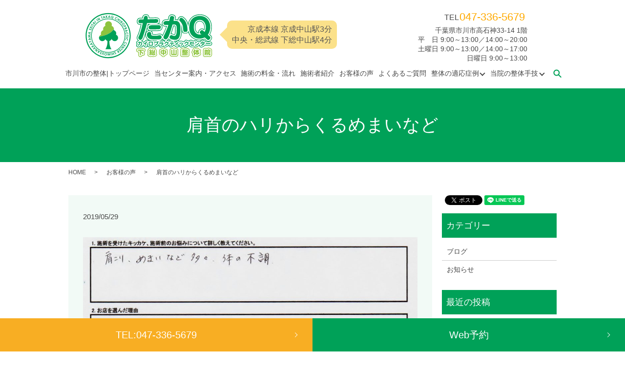

--- FILE ---
content_type: text/html; charset=UTF-8
request_url: https://www.takaq-chiro.com/voice/1905
body_size: 8933
content:
<!DOCTYPE HTML>
<html lang="ja">
<head prefix="og: http://ogp.me/ns# fb: http://ogp.me/ns/fb# article: http://ogp.me/ns/article#">
  <meta charset="utf-8">
  <meta http-equiv="X-UA-Compatible" content="IE=edge,chrome=1">
  <meta name="viewport" content="width=device-width, initial-scale=1">
  <meta name="robots" content="noindex,follow" />
  <title>肩首のハリからくるめまいなど</title>
  
		<!-- All in One SEO 4.1.4.5 -->
		<meta name="description" content="当店の施術でお悩みの問題が解消後には各お客様に合わせて、セルフメンテナンスをお伝えしています。聞いただけでおうちに帰ってから実践しなければ、毎週通ってください。それでは費用対効果が悪いので、せいぜい一日3分程度で終わることばかりですからちゃんとやっていただきたいと思います。" />
		<meta name="robots" content="max-image-preview:large" />
		<meta name="keywords" content="セルフメンテナンスの重要性,自力整体,市川,船橋" />
		<link rel="canonical" href="https://www.takaq-chiro.com/voice/1905" />

		<!-- Global site tag (gtag.js) - Google Analytics -->
<script async src="https://www.googletagmanager.com/gtag/js?id=UA-59499998-8"></script>
<script>
 window.dataLayer = window.dataLayer || [];
 function gtag(){dataLayer.push(arguments);}
 gtag('js', new Date());

 gtag('config', 'UA-59499998-8');
</script>
		<meta property="og:locale" content="ja_JP" />
		<meta property="og:site_name" content="市川市の整体｜たかQカイロプラクティックセンター下総中山整体院 | 市川市で整体師として10年以上の経験、10,000人以上を施術してきた店長自らが施術いたします" />
		<meta property="og:type" content="article" />
		<meta property="og:title" content="肩首のハリからくるめまいなど" />
		<meta property="og:description" content="当店の施術でお悩みの問題が解消後には各お客様に合わせて、セルフメンテナンスをお伝えしています。聞いただけでおうちに帰ってから実践しなければ、毎週通ってください。それでは費用対効果が悪いので、せいぜい一日3分程度で終わることばかりですからちゃんとやっていただきたいと思います。" />
		<meta property="og:url" content="https://www.takaq-chiro.com/voice/1905" />
		<meta property="og:image" content="/wp-content/uploads/logo_ogp.jpg" />
		<meta property="og:image:secure_url" content="/wp-content/uploads/logo_ogp.jpg" />
		<meta property="og:image:width" content="1200" />
		<meta property="og:image:height" content="630" />
		<meta property="article:published_time" content="2019-05-29T06:45:06+00:00" />
		<meta property="article:modified_time" content="2021-06-15T01:57:37+00:00" />
		<meta name="twitter:card" content="summary" />
		<meta name="twitter:domain" content="www.takaq-chiro.com" />
		<meta name="twitter:title" content="肩首のハリからくるめまいなど" />
		<meta name="twitter:description" content="当店の施術でお悩みの問題が解消後には各お客様に合わせて、セルフメンテナンスをお伝えしています。聞いただけでおうちに帰ってから実践しなければ、毎週通ってください。それでは費用対効果が悪いので、せいぜい一日3分程度で終わることばかりですからちゃんとやっていただきたいと思います。" />
		<meta name="twitter:image" content="/wp-content/uploads/logo_ogp.jpg" />
		<meta name="google" content="nositelinkssearchbox" />
		<script type="application/ld+json" class="aioseo-schema">
			{"@context":"https:\/\/schema.org","@graph":[{"@type":"WebSite","@id":"https:\/\/www.takaq-chiro.com\/#website","url":"https:\/\/www.takaq-chiro.com\/","name":"\u5e02\u5ddd\u5e02\u306e\u6574\u4f53\uff5c\u305f\u304bQ\u30ab\u30a4\u30ed\u30d7\u30e9\u30af\u30c6\u30a3\u30c3\u30af\u30bb\u30f3\u30bf\u30fc\u4e0b\u7dcf\u4e2d\u5c71\u6574\u4f53\u9662","description":"\u5e02\u5ddd\u5e02\u3067\u6574\u4f53\u5e2b\u3068\u3057\u306610\u5e74\u4ee5\u4e0a\u306e\u7d4c\u9a13\u300110,000\u4eba\u4ee5\u4e0a\u3092\u65bd\u8853\u3057\u3066\u304d\u305f\u5e97\u9577\u81ea\u3089\u304c\u65bd\u8853\u3044\u305f\u3057\u307e\u3059","inLanguage":"ja","publisher":{"@id":"https:\/\/www.takaq-chiro.com\/#organization"}},{"@type":"Organization","@id":"https:\/\/www.takaq-chiro.com\/#organization","name":"\u5e02\u5ddd\u5e02\u306e\u6574\u4f53\uff5c\u305f\u304bQ\u30ab\u30a4\u30ed\u30d7\u30e9\u30af\u30c6\u30a3\u30c3\u30af\u30bb\u30f3\u30bf\u30fc\u4e0b\u7dcf\u4e2d\u5c71\u6574\u4f53\u9662","url":"https:\/\/www.takaq-chiro.com\/","logo":{"@type":"ImageObject","@id":"https:\/\/www.takaq-chiro.com\/#organizationLogo","url":"\/wp-content\/uploads\/\u305f\u304b\uff31\u30ed\u30b4.jpg_.jpg"},"image":{"@id":"https:\/\/www.takaq-chiro.com\/#organizationLogo"}},{"@type":"BreadcrumbList","@id":"https:\/\/www.takaq-chiro.com\/voice\/1905#breadcrumblist","itemListElement":[{"@type":"ListItem","@id":"https:\/\/www.takaq-chiro.com\/#listItem","position":1,"item":{"@type":"WebPage","@id":"https:\/\/www.takaq-chiro.com\/","name":"\u30db\u30fc\u30e0","description":"\u4e0b\u7dcf\u4e2d\u5c71\u99c5\u3084\u4eac\u6210\u4e2d\u5c71\u99c5\uff5e\u5f92\u6b694\u5206\u305f\u304bQ\u30ab\u30a4\u30ed\u30d7\u30e9\u30af\u30c6\u30a3\u30c3\u30af\u30bb\u30f3\u30bf\u30fc\u306f\u5e02\u5ddd\u5e02\u306e\u6574\u4f53\u3067\u3001\u9aa8\u76e4\u77ef\u6b63\u5c02\u9580\u6574\u4f53\u3068\u3057\u3066\u8239\u6a4b\u5e02\u30673\u5e74\u3001\u5e02\u5ddd\u5e02\u306711\u5e74\u9593\u591a\u304f\u306e\u304a\u5ba2\u69d8\u306e\u7523\u5f8c\u306e\u9aa8\u76e4\u77ef\u6b63\u306b\u53d6\u308a\u7d44\u3093\u3060\u6574\u4f53\u3067\u3059\u3002\uff03\u5e02\u5ddd\u5e02\u6574\u4f53\uff03\u9aa8\u76e4\u77ef\u6b63\uff03\u7523\u5f8c\u306e\u9aa8\u76e4\u77ef\u6b63\uff03\u6162\u6027\u80a9\u3053\u308a\u8170\u75db\uff03\u5e02\u5ddd\u5e02\u6574\u4f53\uff03\u8239\u6a4b\u5e02\u6574\u4f53","url":"https:\/\/www.takaq-chiro.com\/"},"nextItem":"https:\/\/www.takaq-chiro.com\/voice\/#listItem"},{"@type":"ListItem","@id":"https:\/\/www.takaq-chiro.com\/voice\/#listItem","position":2,"item":{"@type":"WebPage","@id":"https:\/\/www.takaq-chiro.com\/voice\/","name":"\u304a\u5ba2\u69d8\u306e\u58f0","description":"\u5f53\u5e97\u306e\u65bd\u8853\u3067\u304a\u60a9\u307f\u306e\u554f\u984c\u304c\u89e3\u6d88\u5f8c\u306b\u306f\u5404\u304a\u5ba2\u69d8\u306b\u5408\u308f\u305b\u3066\u3001\u30bb\u30eb\u30d5\u30e1\u30f3\u30c6\u30ca\u30f3\u30b9\u3092\u304a\u4f1d\u3048\u3057\u3066\u3044\u307e\u3059\u3002\u805e\u3044\u305f\u3060\u3051\u3067\u304a\u3046\u3061\u306b\u5e30\u3063\u3066\u304b\u3089\u5b9f\u8df5\u3057\u306a\u3051\u308c\u3070\u3001\u6bce\u9031\u901a\u3063\u3066\u304f\u3060\u3055\u3044\u3002\u305d\u308c\u3067\u306f\u8cbb\u7528\u5bfe\u52b9\u679c\u304c\u60aa\u3044\u306e\u3067\u3001\u305b\u3044\u305c\u3044\u4e00\u65e53\u5206\u7a0b\u5ea6\u3067\u7d42\u308f\u308b\u3053\u3068\u3070\u304b\u308a\u3067\u3059\u304b\u3089\u3061\u3083\u3093\u3068\u3084\u3063\u3066\u3044\u305f\u3060\u304d\u305f\u3044\u3068\u601d\u3044\u307e\u3059\u3002","url":"https:\/\/www.takaq-chiro.com\/voice\/"},"previousItem":"https:\/\/www.takaq-chiro.com\/#listItem"}]},{"@type":"Person","@id":"https:\/\/www.takaq-chiro.com\/author\/authorname#author","url":"https:\/\/www.takaq-chiro.com\/author\/authorname","name":"S10181905000001","image":{"@type":"ImageObject","@id":"https:\/\/www.takaq-chiro.com\/voice\/1905#authorImage","url":"https:\/\/secure.gravatar.com\/avatar\/14fa1114f7de333a5b4d2e569e8b5e9a?s=96&d=mm&r=g","width":96,"height":96,"caption":"S10181905000001"}},{"@type":"WebPage","@id":"https:\/\/www.takaq-chiro.com\/voice\/1905#webpage","url":"https:\/\/www.takaq-chiro.com\/voice\/1905","name":"\u80a9\u9996\u306e\u30cf\u30ea\u304b\u3089\u304f\u308b\u3081\u307e\u3044\u306a\u3069","description":"\u5f53\u5e97\u306e\u65bd\u8853\u3067\u304a\u60a9\u307f\u306e\u554f\u984c\u304c\u89e3\u6d88\u5f8c\u306b\u306f\u5404\u304a\u5ba2\u69d8\u306b\u5408\u308f\u305b\u3066\u3001\u30bb\u30eb\u30d5\u30e1\u30f3\u30c6\u30ca\u30f3\u30b9\u3092\u304a\u4f1d\u3048\u3057\u3066\u3044\u307e\u3059\u3002\u805e\u3044\u305f\u3060\u3051\u3067\u304a\u3046\u3061\u306b\u5e30\u3063\u3066\u304b\u3089\u5b9f\u8df5\u3057\u306a\u3051\u308c\u3070\u3001\u6bce\u9031\u901a\u3063\u3066\u304f\u3060\u3055\u3044\u3002\u305d\u308c\u3067\u306f\u8cbb\u7528\u5bfe\u52b9\u679c\u304c\u60aa\u3044\u306e\u3067\u3001\u305b\u3044\u305c\u3044\u4e00\u65e53\u5206\u7a0b\u5ea6\u3067\u7d42\u308f\u308b\u3053\u3068\u3070\u304b\u308a\u3067\u3059\u304b\u3089\u3061\u3083\u3093\u3068\u3084\u3063\u3066\u3044\u305f\u3060\u304d\u305f\u3044\u3068\u601d\u3044\u307e\u3059\u3002","inLanguage":"ja","isPartOf":{"@id":"https:\/\/www.takaq-chiro.com\/#website"},"breadcrumb":{"@id":"https:\/\/www.takaq-chiro.com\/voice\/1905#breadcrumblist"},"author":"https:\/\/www.takaq-chiro.com\/author\/authorname#author","creator":"https:\/\/www.takaq-chiro.com\/author\/authorname#author","datePublished":"2019-05-29T06:45:06+09:00","dateModified":"2021-06-15T01:57:37+09:00"},{"@type":"Article","@id":"https:\/\/www.takaq-chiro.com\/voice\/1905#article","name":"\u80a9\u9996\u306e\u30cf\u30ea\u304b\u3089\u304f\u308b\u3081\u307e\u3044\u306a\u3069","description":"\u5f53\u5e97\u306e\u65bd\u8853\u3067\u304a\u60a9\u307f\u306e\u554f\u984c\u304c\u89e3\u6d88\u5f8c\u306b\u306f\u5404\u304a\u5ba2\u69d8\u306b\u5408\u308f\u305b\u3066\u3001\u30bb\u30eb\u30d5\u30e1\u30f3\u30c6\u30ca\u30f3\u30b9\u3092\u304a\u4f1d\u3048\u3057\u3066\u3044\u307e\u3059\u3002\u805e\u3044\u305f\u3060\u3051\u3067\u304a\u3046\u3061\u306b\u5e30\u3063\u3066\u304b\u3089\u5b9f\u8df5\u3057\u306a\u3051\u308c\u3070\u3001\u6bce\u9031\u901a\u3063\u3066\u304f\u3060\u3055\u3044\u3002\u305d\u308c\u3067\u306f\u8cbb\u7528\u5bfe\u52b9\u679c\u304c\u60aa\u3044\u306e\u3067\u3001\u305b\u3044\u305c\u3044\u4e00\u65e53\u5206\u7a0b\u5ea6\u3067\u7d42\u308f\u308b\u3053\u3068\u3070\u304b\u308a\u3067\u3059\u304b\u3089\u3061\u3083\u3093\u3068\u3084\u3063\u3066\u3044\u305f\u3060\u304d\u305f\u3044\u3068\u601d\u3044\u307e\u3059\u3002","inLanguage":"ja","headline":"\u80a9\u9996\u306e\u30cf\u30ea\u304b\u3089\u304f\u308b\u3081\u307e\u3044\u306a\u3069","author":{"@id":"https:\/\/www.takaq-chiro.com\/author\/authorname#author"},"publisher":{"@id":"https:\/\/www.takaq-chiro.com\/#organization"},"datePublished":"2019-05-29T06:45:06+09:00","dateModified":"2021-06-15T01:57:37+09:00","articleSection":"\u304a\u5ba2\u69d8\u306e\u58f0","mainEntityOfPage":{"@id":"https:\/\/www.takaq-chiro.com\/voice\/1905#webpage"},"isPartOf":{"@id":"https:\/\/www.takaq-chiro.com\/voice\/1905#webpage"},"image":{"@type":"ImageObject","@id":"https:\/\/www.takaq-chiro.com\/#articleImage","url":"\/wp-content\/uploads\/027-1006x1024.jpg"}}]}
		</script>
		<!-- All in One SEO -->

<link rel="alternate" type="application/rss+xml" title="市川市の整体｜たかQカイロプラクティックセンター下総中山整体院 &raquo; 肩首のハリからくるめまいなど のコメントのフィード" href="https://www.takaq-chiro.com/voice/1905/feed" />
		<!-- This site uses the Google Analytics by MonsterInsights plugin v7.18.0 - Using Analytics tracking - https://www.monsterinsights.com/ -->
		<!-- Note: MonsterInsights is not currently configured on this site. The site owner needs to authenticate with Google Analytics in the MonsterInsights settings panel. -->
					<!-- No UA code set -->
				<!-- / Google Analytics by MonsterInsights -->
		<link rel='stylesheet' id='wp-block-library-css' href='https://www.takaq-chiro.com/wp-includes/css/dist/block-library/style.min.css?ver=6.5.7' type='text/css' media='all' />
<style id='classic-theme-styles-inline-css' type='text/css'>
/*! This file is auto-generated */
.wp-block-button__link{color:#fff;background-color:#32373c;border-radius:9999px;box-shadow:none;text-decoration:none;padding:calc(.667em + 2px) calc(1.333em + 2px);font-size:1.125em}.wp-block-file__button{background:#32373c;color:#fff;text-decoration:none}
</style>
<style id='global-styles-inline-css' type='text/css'>
body{--wp--preset--color--black: #000000;--wp--preset--color--cyan-bluish-gray: #abb8c3;--wp--preset--color--white: #ffffff;--wp--preset--color--pale-pink: #f78da7;--wp--preset--color--vivid-red: #cf2e2e;--wp--preset--color--luminous-vivid-orange: #ff6900;--wp--preset--color--luminous-vivid-amber: #fcb900;--wp--preset--color--light-green-cyan: #7bdcb5;--wp--preset--color--vivid-green-cyan: #00d084;--wp--preset--color--pale-cyan-blue: #8ed1fc;--wp--preset--color--vivid-cyan-blue: #0693e3;--wp--preset--color--vivid-purple: #9b51e0;--wp--preset--gradient--vivid-cyan-blue-to-vivid-purple: linear-gradient(135deg,rgba(6,147,227,1) 0%,rgb(155,81,224) 100%);--wp--preset--gradient--light-green-cyan-to-vivid-green-cyan: linear-gradient(135deg,rgb(122,220,180) 0%,rgb(0,208,130) 100%);--wp--preset--gradient--luminous-vivid-amber-to-luminous-vivid-orange: linear-gradient(135deg,rgba(252,185,0,1) 0%,rgba(255,105,0,1) 100%);--wp--preset--gradient--luminous-vivid-orange-to-vivid-red: linear-gradient(135deg,rgba(255,105,0,1) 0%,rgb(207,46,46) 100%);--wp--preset--gradient--very-light-gray-to-cyan-bluish-gray: linear-gradient(135deg,rgb(238,238,238) 0%,rgb(169,184,195) 100%);--wp--preset--gradient--cool-to-warm-spectrum: linear-gradient(135deg,rgb(74,234,220) 0%,rgb(151,120,209) 20%,rgb(207,42,186) 40%,rgb(238,44,130) 60%,rgb(251,105,98) 80%,rgb(254,248,76) 100%);--wp--preset--gradient--blush-light-purple: linear-gradient(135deg,rgb(255,206,236) 0%,rgb(152,150,240) 100%);--wp--preset--gradient--blush-bordeaux: linear-gradient(135deg,rgb(254,205,165) 0%,rgb(254,45,45) 50%,rgb(107,0,62) 100%);--wp--preset--gradient--luminous-dusk: linear-gradient(135deg,rgb(255,203,112) 0%,rgb(199,81,192) 50%,rgb(65,88,208) 100%);--wp--preset--gradient--pale-ocean: linear-gradient(135deg,rgb(255,245,203) 0%,rgb(182,227,212) 50%,rgb(51,167,181) 100%);--wp--preset--gradient--electric-grass: linear-gradient(135deg,rgb(202,248,128) 0%,rgb(113,206,126) 100%);--wp--preset--gradient--midnight: linear-gradient(135deg,rgb(2,3,129) 0%,rgb(40,116,252) 100%);--wp--preset--font-size--small: 13px;--wp--preset--font-size--medium: 20px;--wp--preset--font-size--large: 36px;--wp--preset--font-size--x-large: 42px;--wp--preset--spacing--20: 0.44rem;--wp--preset--spacing--30: 0.67rem;--wp--preset--spacing--40: 1rem;--wp--preset--spacing--50: 1.5rem;--wp--preset--spacing--60: 2.25rem;--wp--preset--spacing--70: 3.38rem;--wp--preset--spacing--80: 5.06rem;--wp--preset--shadow--natural: 6px 6px 9px rgba(0, 0, 0, 0.2);--wp--preset--shadow--deep: 12px 12px 50px rgba(0, 0, 0, 0.4);--wp--preset--shadow--sharp: 6px 6px 0px rgba(0, 0, 0, 0.2);--wp--preset--shadow--outlined: 6px 6px 0px -3px rgba(255, 255, 255, 1), 6px 6px rgba(0, 0, 0, 1);--wp--preset--shadow--crisp: 6px 6px 0px rgba(0, 0, 0, 1);}:where(.is-layout-flex){gap: 0.5em;}:where(.is-layout-grid){gap: 0.5em;}body .is-layout-flex{display: flex;}body .is-layout-flex{flex-wrap: wrap;align-items: center;}body .is-layout-flex > *{margin: 0;}body .is-layout-grid{display: grid;}body .is-layout-grid > *{margin: 0;}:where(.wp-block-columns.is-layout-flex){gap: 2em;}:where(.wp-block-columns.is-layout-grid){gap: 2em;}:where(.wp-block-post-template.is-layout-flex){gap: 1.25em;}:where(.wp-block-post-template.is-layout-grid){gap: 1.25em;}.has-black-color{color: var(--wp--preset--color--black) !important;}.has-cyan-bluish-gray-color{color: var(--wp--preset--color--cyan-bluish-gray) !important;}.has-white-color{color: var(--wp--preset--color--white) !important;}.has-pale-pink-color{color: var(--wp--preset--color--pale-pink) !important;}.has-vivid-red-color{color: var(--wp--preset--color--vivid-red) !important;}.has-luminous-vivid-orange-color{color: var(--wp--preset--color--luminous-vivid-orange) !important;}.has-luminous-vivid-amber-color{color: var(--wp--preset--color--luminous-vivid-amber) !important;}.has-light-green-cyan-color{color: var(--wp--preset--color--light-green-cyan) !important;}.has-vivid-green-cyan-color{color: var(--wp--preset--color--vivid-green-cyan) !important;}.has-pale-cyan-blue-color{color: var(--wp--preset--color--pale-cyan-blue) !important;}.has-vivid-cyan-blue-color{color: var(--wp--preset--color--vivid-cyan-blue) !important;}.has-vivid-purple-color{color: var(--wp--preset--color--vivid-purple) !important;}.has-black-background-color{background-color: var(--wp--preset--color--black) !important;}.has-cyan-bluish-gray-background-color{background-color: var(--wp--preset--color--cyan-bluish-gray) !important;}.has-white-background-color{background-color: var(--wp--preset--color--white) !important;}.has-pale-pink-background-color{background-color: var(--wp--preset--color--pale-pink) !important;}.has-vivid-red-background-color{background-color: var(--wp--preset--color--vivid-red) !important;}.has-luminous-vivid-orange-background-color{background-color: var(--wp--preset--color--luminous-vivid-orange) !important;}.has-luminous-vivid-amber-background-color{background-color: var(--wp--preset--color--luminous-vivid-amber) !important;}.has-light-green-cyan-background-color{background-color: var(--wp--preset--color--light-green-cyan) !important;}.has-vivid-green-cyan-background-color{background-color: var(--wp--preset--color--vivid-green-cyan) !important;}.has-pale-cyan-blue-background-color{background-color: var(--wp--preset--color--pale-cyan-blue) !important;}.has-vivid-cyan-blue-background-color{background-color: var(--wp--preset--color--vivid-cyan-blue) !important;}.has-vivid-purple-background-color{background-color: var(--wp--preset--color--vivid-purple) !important;}.has-black-border-color{border-color: var(--wp--preset--color--black) !important;}.has-cyan-bluish-gray-border-color{border-color: var(--wp--preset--color--cyan-bluish-gray) !important;}.has-white-border-color{border-color: var(--wp--preset--color--white) !important;}.has-pale-pink-border-color{border-color: var(--wp--preset--color--pale-pink) !important;}.has-vivid-red-border-color{border-color: var(--wp--preset--color--vivid-red) !important;}.has-luminous-vivid-orange-border-color{border-color: var(--wp--preset--color--luminous-vivid-orange) !important;}.has-luminous-vivid-amber-border-color{border-color: var(--wp--preset--color--luminous-vivid-amber) !important;}.has-light-green-cyan-border-color{border-color: var(--wp--preset--color--light-green-cyan) !important;}.has-vivid-green-cyan-border-color{border-color: var(--wp--preset--color--vivid-green-cyan) !important;}.has-pale-cyan-blue-border-color{border-color: var(--wp--preset--color--pale-cyan-blue) !important;}.has-vivid-cyan-blue-border-color{border-color: var(--wp--preset--color--vivid-cyan-blue) !important;}.has-vivid-purple-border-color{border-color: var(--wp--preset--color--vivid-purple) !important;}.has-vivid-cyan-blue-to-vivid-purple-gradient-background{background: var(--wp--preset--gradient--vivid-cyan-blue-to-vivid-purple) !important;}.has-light-green-cyan-to-vivid-green-cyan-gradient-background{background: var(--wp--preset--gradient--light-green-cyan-to-vivid-green-cyan) !important;}.has-luminous-vivid-amber-to-luminous-vivid-orange-gradient-background{background: var(--wp--preset--gradient--luminous-vivid-amber-to-luminous-vivid-orange) !important;}.has-luminous-vivid-orange-to-vivid-red-gradient-background{background: var(--wp--preset--gradient--luminous-vivid-orange-to-vivid-red) !important;}.has-very-light-gray-to-cyan-bluish-gray-gradient-background{background: var(--wp--preset--gradient--very-light-gray-to-cyan-bluish-gray) !important;}.has-cool-to-warm-spectrum-gradient-background{background: var(--wp--preset--gradient--cool-to-warm-spectrum) !important;}.has-blush-light-purple-gradient-background{background: var(--wp--preset--gradient--blush-light-purple) !important;}.has-blush-bordeaux-gradient-background{background: var(--wp--preset--gradient--blush-bordeaux) !important;}.has-luminous-dusk-gradient-background{background: var(--wp--preset--gradient--luminous-dusk) !important;}.has-pale-ocean-gradient-background{background: var(--wp--preset--gradient--pale-ocean) !important;}.has-electric-grass-gradient-background{background: var(--wp--preset--gradient--electric-grass) !important;}.has-midnight-gradient-background{background: var(--wp--preset--gradient--midnight) !important;}.has-small-font-size{font-size: var(--wp--preset--font-size--small) !important;}.has-medium-font-size{font-size: var(--wp--preset--font-size--medium) !important;}.has-large-font-size{font-size: var(--wp--preset--font-size--large) !important;}.has-x-large-font-size{font-size: var(--wp--preset--font-size--x-large) !important;}
.wp-block-navigation a:where(:not(.wp-element-button)){color: inherit;}
:where(.wp-block-post-template.is-layout-flex){gap: 1.25em;}:where(.wp-block-post-template.is-layout-grid){gap: 1.25em;}
:where(.wp-block-columns.is-layout-flex){gap: 2em;}:where(.wp-block-columns.is-layout-grid){gap: 2em;}
.wp-block-pullquote{font-size: 1.5em;line-height: 1.6;}
</style>
<link rel='stylesheet' id='contact-form-7-css' href='https://www.takaq-chiro.com/wp-content/plugins/contact-form-7/includes/css/styles.css?ver=5.3.2' type='text/css' media='all' />
<script type="text/javascript" src="https://www.takaq-chiro.com/wp-content/themes/takaq-chiro.com/assets/js/vendor/jquery.min.js?ver=6.5.7" id="jquery-js"></script>
<link rel='shortlink' href='https://www.takaq-chiro.com/?p=1905' />
<style>.gallery .gallery-item img { width: auto; height: auto; }</style>  <link href="https://fonts.googleapis.com/earlyaccess/notosansjapanese.css" rel="stylesheet" />
  <link href="https://www.takaq-chiro.com/wp-content/themes/takaq-chiro.com/assets/css/main.css?1768964069" rel="stylesheet" >
  <script src="https://www.takaq-chiro.com/wp-content/themes/takaq-chiro.com/assets/js/vendor/respond.min.js"></script>
  <script type="application/ld+json">
  {
    "@context": "http://schema.org",
    "@type": "BreadcrumbList",
    "itemListElement":
    [
      {
        "@type": "ListItem",
        "position": 1,
        "item":
        {
          "@id": "https://www.takaq-chiro.com/",
          "name": "市川市の整体｜たかQカイロプラクティックセンター下総中山整体院"
        }
      },
      {
        "@type": "ListItem",
        "position": 2,
        "item":
        {
          "@id": "https://www.takaq-chiro.com/category/voice/",
          "name": "お客様の声"
        }
      },
      {
        "@type": "ListItem",
        "position": 3,
        "item":
        {
          "@id": "https://www.takaq-chiro.com/voice/1905/",
          "name": "肩首のハリからくるめまいなど"
        }
      }
    ]
  }
  </script>


  <script type="application/ld+json">
  {
    "@context": "http://schema.org/",
    "@type": "LocalBusiness",
    "name": "たかQカイロプラクティックセンター",
    "address": "〒272-0814　千葉県市川市高石神33-14　1階",
    "telephone": "047-336-5679",
    "faxNumber": "",
    "url": "https://www.takaq-chiro.com",
    "email": "info@takaq-chiro.com",
    "image": "https://www.takaq-chiro.com/wp-content/uploads/logo_ogp.jpg",
    "logo": "https://www.takaq-chiro.com/wp-content/uploads/logo_org.png"
  }
  </script>
<!-- Global site tag (gtag.js) - Google Analytics -->
<script async src="https://www.googletagmanager.com/gtag/js?id=UA-59499998-8"></script>
<script>
window.dataLayer = window.dataLayer || [];
function gtag()
gtag('js', new Date());
gtag('config', 'UA-59499998-8');
</script>
</head>
<body class="scrollTop">

  <div id="fb-root"></div>
  <script>(function(d, s, id) {
    var js, fjs = d.getElementsByTagName(s)[0];
    if (d.getElementById(id)) return;
    js = d.createElement(s); js.id = id;
    js.src = 'https://connect.facebook.net/ja_JP/sdk.js#xfbml=1&version=v2.12';
    fjs.parentNode.insertBefore(js, fjs);
  }(document, 'script', 'facebook-jssdk'));</script>

  <header>
    <div class="primary_header">
      <div class="row">
                <div class="title">
                      <a href="https://www.takaq-chiro.com/">
              <object type="image/svg+xml" data="/wp-content/uploads/logo.svg" alt="市川市の整体｜たかQカイロプラクティックセンター下総中山整体院"></object>
            </a>
                  </div>
        <div id="H_time">
          <div class="balloon1"> 京成本線 京成中山駅3分<br>中央・総武線 下総中山駅4分</div>
          <div id="Time">
            千葉県市川市高石神33-14&nbsp;1階
            <br>平　日 9:00～13:00／14:00～20:00
            <br>土曜日 9:00～13:00／14:00～17:00
            <br>日曜日 9:00～13:00</div>
        </div>
        <div id="H_tel">
          <div id="tel">TEL</div>
          <div id="Number">047-336-5679</div>
        </div>
      </div>
    </div>
        <!--<div id="H_contact">
          <p class="more">
          <a href="https://mitsuraku.jp/pm/online/index/w3b0y5" target="_blank" class="add_arrow">
            24時間WEB予約
          </a>
          </p>
        </div>-->
        <nav class="global_nav"><ul><li><a href="https://www.takaq-chiro.com/">市川市の整体|トップページ</a></li>
<li><a href="https://www.takaq-chiro.com/?page_id=127">当センター案内・アクセス</a></li>
<li><a href="https://www.takaq-chiro.com/?page_id=125">施術の料金・流れ</a></li>
<li><a href="https://www.takaq-chiro.com/?page_id=137">施術者紹介</a></li>
<li><a href="https://www.takaq-chiro.com/category/voice">お客様の声</a></li>
<li><a href="https://www.takaq-chiro.com/?page_id=139">よくあるご質問</a></li>
<li class="has_under"><a href="#">整体の適応症例</a>
<ul class="sub-menu">
	<li><a href="https://www.takaq-chiro.com/?page_id=146">整体の適応する問題</a></li>
	<li><a href="https://www.takaq-chiro.com/?page_id=148">自律神経の問題</a></li>
	<li><a href="https://www.takaq-chiro.com/?page_id=156">頭痛</a></li>
	<li><a href="https://www.takaq-chiro.com/?page_id=154">首・肩・背中痛</a></li>
	<li><a href="https://www.takaq-chiro.com/?page_id=152">腰・膝・骨盤調整</a></li>
	<li><a href="https://www.takaq-chiro.com/?page_id=144">女性整体</a></li>
	<li><a href="https://www.takaq-chiro.com/?page_id=150">子どもの整体</a></li>
</ul>
</li>
<li class="has_under"><a href="#">当院の整体手技</a>
<ul class="sub-menu">
	<li><a href="https://www.takaq-chiro.com/?page_id=129">当院の整体手技</a></li>
	<li><a href="https://www.takaq-chiro.com/?page_id=141">カイロプラクティック</a></li>
	<li><a href="https://www.takaq-chiro.com/?page_id=133">オステオパシー</a></li>
	<li><a href="https://www.takaq-chiro.com/?page_id=135">頭蓋仙骨法|クラニオセイクラルワーク</a></li>
	<li><a href="https://www.takaq-chiro.com/?page_id=131">内臓調整法</a></li>
</ul>
</li>

              <li class="gnav_search">
                <a href="#">search</a>
  <div class="epress_search">
    <form method="get" action="https://www.takaq-chiro.com/">
      <input type="text" placeholder="" class="text" name="s" autocomplete="off" value="">
      <input type="submit" value="Search" class="submit">
    </form>
  </div>
  </li>
            </ul>
            <div class="menu_icon">
              <a href="#menu"><span>メニュー開閉</span></a>
            </div></nav>  </header>

  <main>
            <h1 class="wow" style="">
              肩首のハリからくるめまいなど                  </h1>

    
    <div class="bread_wrap">
      <div class="container gutters">
        <div class="row bread">
              <ul class="col span_12">
                        <li><a href="https://www.takaq-chiro.com">HOME</a></li>
                            <li><a href="https://www.takaq-chiro.com/category/voice">お客様の声</a></li>
                            <li>肩首のハリからくるめまいなど</li>
                          </ul>
          </div>
      </div>
    </div>
    <section>
      <div class="container gutters">
        <div class="row">
                    <div class="col span_9 column_main">
                  <article class="row article_detail">
      <div class="article_date">
        <p>2019/05/29</p>
      </div>
      <div class="row">
        <div class="col span_12">
          
<figure class="wp-block-image"><img fetchpriority="high" decoding="async" width="1006" height="1024" src="/wp-content/uploads/027-1006x1024.jpg" alt="" class="wp-image-512" srcset="https://www.takaq-chiro.com/wp-content/uploads/027-1006x1024.jpg 1006w, https://www.takaq-chiro.com/wp-content/uploads/027-295x300.jpg 295w, https://www.takaq-chiro.com/wp-content/uploads/027-768x782.jpg 768w, https://www.takaq-chiro.com/wp-content/uploads/027.jpg 1900w" sizes="(max-width: 1006px) 100vw, 1006px" /></figure>



<p>B.S様　20代　女性　会社員</p>



<p>１、施術を受けたキッカケ、施術のお悩みについて詳しく教えてください。</p>



<p>●肩こり、めまいなど多々、体の不調</p>



<p>２、お店を選んだ理由</p>



<p>●インターネットを見て</p>



<p>３、カウンセリング・施術前の説明の内容、説明を受けた感想を教えてください。</p>



<p>●わかりやすく説明をしていただいたので、抵抗なく受け入れられました</p>



<p>４、施術結果に対する感想（満足度、良かった点など）を教えてください。</p>



<p>●色々なことを教えて頂き、生活するうえで気を付けていけることを少しでもわかって良かったですし、今は体調が良くなっていることを感じられるのでとても満足です</p>



<p>５、これから受けられる方やお店へのメッセージをご自由にどうぞ。</p>



<p>&nbsp;</p>



<p>B/Sさんお身体の不調が解消したようで何よりです。<br />お伝えしたストレッチなど活用してセルフメンテナンスをお忘れなく。<br /><br />身体が重いなど、倦怠感でお悩みの方は是非ご相談ください。</p>
        </div>
      </div>

          </article>

    <div class='epress_pager'>
      <div class="epress_pager_prev">
        <a href="https://www.takaq-chiro.com/voice/1901" rel="prev">腰の痛みが半年以上あり右足もしびれていた</a>      </div>
      <div class="epress_pager_next">
        <a href="https://www.takaq-chiro.com/voice/1885" rel="next">信頼できそうな整体院と思って来店</a>      </div>
    </div>
                </div>
          <div class="col span_3 column_sub">
            <div>
<style>
.share_button {
  letter-spacing: -.40em;
  padding-top: 30px;
  margin-bottom: 7%;
}
.share_button > * {
  letter-spacing: normal;
  vertical-align: bottom;
  margin:0 2px;
}
.column_sub .share_button {
  margin-top: 0;
  padding-top: 0;
}
</style>
  <div class="container share_button">
    <!-- Facebook -->
    <div class="fb-share-button" data-href="https://www.takaq-chiro.com/voice/1905" data-layout="button" data-size="small" data-mobile-iframe="false"><a class="fb-xfbml-parse-ignore" target="_blank" href="https://www.facebook.com/sharer/sharer.php?u=http%3A%2F%2Fwww.%2F&amp;src=sdkpreparse">シェア</a></div>
    <!-- Twitter -->
    <a href="https://twitter.com/share" class="twitter-share-button" data-lang="ja">ツイート</a>
    <script>!function(d,s,id){var js,fjs=d.getElementsByTagName(s)[0],p=/^http:/.test(d.location)?'http':'https';if(!d.getElementById(id)){js=d.createElement(s);js.id=id;js.src=p+'://platform.twitter.com/widgets.js';fjs.parentNode.insertBefore(js,fjs);}}(document,'script','twitter-wjs');</script>
    <!-- LINE -->
    <div class="line-it-button" data-lang="ja" data-type="share-a" data-url="https://www.takaq-chiro.com/voice/1905" style="display: none;"></div>
    <script src="https://d.line-scdn.net/r/web/social-plugin/js/thirdparty/loader.min.js" async="async" defer="defer"></script>
  </div>
</div>
<div class="sidebar">
  <div class="widget_wrap"><p class="widget_header">カテゴリー</p>			<div class="textwidget"><div class="widget_wrap">
<ul>
<li><a href="/category/blog">ブログ</a></li>
<li><a href="/category/news">お知らせ</a></li>
</ul>
</div>
</div>
		</div>
		<div class="widget_wrap">
		<p class="widget_header">最近の投稿</p>
		<ul>
											<li>
					<a href="https://www.takaq-chiro.com/news/3517">３月市川市の整体院：営業予定</a>
									</li>
											<li>
					<a href="https://www.takaq-chiro.com/news/3508">２０２３年２月の営業日</a>
									</li>
											<li>
					<a href="https://www.takaq-chiro.com/news/3503">２０２２年１２月の営業日</a>
									</li>
											<li>
					<a href="https://www.takaq-chiro.com/news/3498">2022年11月営業予定</a>
									</li>
											<li>
					<a href="https://www.takaq-chiro.com/news/3476">2022年10月営業予定</a>
									</li>
					</ul>

		</div>1</div>
          </div>
                  </div>
      </div>
    </section>

  </main>
<footer>
  <div class="footer_btn_wrap">
    <div class="row">
  	<div class="col span_6 more left"><a href="tel:0473365679" class="add_arrow">TEL:047-336-5679</a></div>
  	<div class="col span_6 more right"><a href="https://karadarefre.jp/reserve/_menu/f:149994?SITE_CODE=hp" target="_blank" class="add_arrow">Web予約</a></div>
  </div>
  </div>
      <div class="footer_nav_wrap">
      <div class="container">
        <div class="row">
        <nav class="col span_12 pc-only"><ul><li><a href="https://www.takaq-chiro.com/">市川市の整体|トップページ</a></li>
<li><a href="https://www.takaq-chiro.com/?page_id=127">当センター案内・アクセス</a></li>
<li><a href="https://www.takaq-chiro.com/?page_id=125">施術の料金・流れ</a></li>
<li><a href="https://www.takaq-chiro.com/?page_id=137">施術者紹介</a></li>
<li><a href="https://www.takaq-chiro.com/?page_id=139">よくあるご質問</a></li>
<li><a href="https://www.takaq-chiro.com/?page_id=146">整体の適応する問題</a></li>
<li><a href="https://www.takaq-chiro.com/?page_id=129">当院の整体手技</a></li>
<li><a href="https://www.takaq-chiro.com/category/blog">ブログ</a></li>
<li><a href="https://www.takaq-chiro.com/?page_id=10">プライバシーポリシー</a></li>
<li><a href="https://www.takaq-chiro.com/?page_id=11">サイトマップ</a></li>
</ul></nav>        </div>
      </div>
    </div>
    <div class="footer_copyright_wrap">
      <div class="container">
        <div class="row">
          <div class="col span_12">
            <p>Copyright &copy; 市川市の整体｜たかQカイロプラクティックセンター下総中山整体院 All Rights Reserved.<br>
              【掲載の記事・写真・イラストなどの無断複写・転載を禁じます】</p>
          </div>
        </div>
      </div>
    </div>
    <p class="pagetop"><a href="#top"></a></p>
  </footer>

  <script src="https://www.takaq-chiro.com/wp-content/themes/takaq-chiro.com/assets/js/vendor/bundle.js"></script>
  <script src="https://www.takaq-chiro.com/wp-content/themes/takaq-chiro.com/assets/js/main.js?"></script>

  </head><script type="text/javascript" id="contact-form-7-js-extra">
/* <![CDATA[ */
var wpcf7 = {"apiSettings":{"root":"https:\/\/www.takaq-chiro.com\/wp-json\/contact-form-7\/v1","namespace":"contact-form-7\/v1"}};
/* ]]> */
</script>
<script type="text/javascript" src="https://www.takaq-chiro.com/wp-content/plugins/contact-form-7/includes/js/scripts.js?ver=5.3.2" id="contact-form-7-js"></script>
</body>
</html>


--- FILE ---
content_type: image/svg+xml
request_url: https://www.takaq-chiro.com/wp-content/uploads/logo.svg
body_size: 43377
content:
<svg xmlns="http://www.w3.org/2000/svg" viewBox="0 0 802.4 295.2"><style>.st0{fill:#8ec43e}.st1{fill:#00a158}.st2{fill:#fff}</style><g id="レイヤー_1"><path class="st0" d="M180.9 105.8c-.1-9.2-6.2-17-14.6-19.7 1-2.5 1.6-5.2 1.6-8 0-11.6-9.4-21.1-21-21.1h-.4c-11.6 0-21 9.4-21 21.1 0 2.8.6 5.5 1.6 8-8.4 2.7-14.6 10.6-14.6 19.9 0 2.5.5 4.8 1.3 7-8.9 2.5-15.4 10.5-15.4 20.2 0 3 .6 5.8 1.7 8.3-5.6 2.1-9.9 6.6-12.1 12.1 35.8-5.5 71.9-16.8 92.9-47.8z"/><path class="st1" d="M193.4 141.6c1.1-2.6 1.7-5.4 1.7-8.3 0-9.7-6.6-17.7-15.4-20.2.8-2.2 1.3-4.5 1.3-7v-.2c-21 30.9-57.1 42.2-93 47.8-.9 2.3-1.4 4.8-1.4 7.5 0 11.6 9.4 21 21 21 8.8 0 16.3-5.4 19.5-13.1 2.3 5.7 7 10 12.8 11.9.3 12.9-1 36.3-13.2 52.3h38.9c-12.2-15.9-13.6-39.1-13.2-52.1 6.4-1.9 11.5-6.6 13.8-12.8 3 8 10.6 13.7 19.7 13.7 11.6 0 21-9.4 21-21 0-8.9-5.6-16.5-13.5-19.5zM28 102.2l1.1 2.7c-1.3.4-2 .9-2.3 1.7-.1.4-.1.7 0 1 .1.3.3.5.5.6.3.1.5.1.8 0 .4-.1 1.2-.6 2.6-1.4 1.3-.8 2.1-1.2 2.4-1.4.8-.4 1.5-.6 2.1-.6.6-.1 1.2 0 1.8.2 1.2.4 2.1 1.2 2.6 2.3.5 1.1.5 2.3.1 3.7-.4 1.1-.9 1.9-1.7 2.5-.8.6-1.8 1-3.1 1.2l-.6-2.8c1.6-.3 2.5-.8 2.8-1.8.2-.5.2-.9 0-1.4-.2-.4-.4-.7-.8-.8-.3-.1-.7-.1-1.1 0-.4.1-1.1.5-2.1 1.1-1.9 1.2-3.2 1.8-4.1 2.1-.9.2-1.7.2-2.4 0-1-.4-1.8-1-2.2-2.1-.5-1-.5-2.1-.1-3.3.3-.7.7-1.4 1.2-1.9.5-.6 1.3-1.1 2.5-1.6zm.1-5.7l3.6-7.7 2.6 1.2-2.4 5 2.6 1.2 2.4-5 2.6 1.2-2.4 5 3.7 1.7 2.4-5 2.6 1.2-3.6 7.7-14.1-6.5zM34 84.7l1.5-2.5L48.9 90l-1.5 2.5L34 84.7zm3.3-5.7l4.9-7.1 2.4 1.6-1.6 2.4L53.5 83l-1.7 2.5-10.5-7.1-1.6 2.3-2.4-1.7zm10.6-14.2l2-2.3 15.7 5.7-2 2.3-3.2-1.2-4.2 4.8 1.6 3.1-2 2.3-7.9-14.7zm4.1 1.5l2.7 5.1 2.7-3.1-5.4-2zM57.1 55l2.2-2 10.6 11.4-2.2 2L57.1 55zm12.1-10.1l2.4-1.7 9.1 12.7-2.4 1.7-9.1-12.7zm7.1-5l2.5-1.4 10.9 5.6-5.1-8.9 2.6-1.5 7.7 13.6-2.5 1.4-10.8-5.6 5 8.9-2.6 1.4-7.7-13.5zm22.1-11.1l8.1-2.8 1 2.8-2.7.9 4.2 12-2.8 1-4.2-12-2.6.9-1-2.8zm17-5.2l2.9-.6 9.2 13.9-3 .7-1.9-2.9-6.2 1.4-.5 3.4-3 .7 2.5-16.6zm2.4 3.7l-.9 5.7 4.1-.9-3.2-4.8zm11.5-6.2l3-.2.4 5.4 3.8-5.7 3.6-.3-4.9 7.4 6.6 8.1-3.5.3-5.4-6.5.6 6.9-3 .2-1.2-15.6zm20.8-.7l3 .2 5.1 15.9-3.1-.2-1-3.3-6.4-.4-1.5 3.1-3.1-.2 7-15.1zm1.3 4.2l-2.4 5.2 4.2.2-1.8-5.4zm23.1 12.9l1.9 4-3.4-.8-1-2c-1.2.4-2.6.4-3.9.1-2.3-.5-4-1.7-5.2-3.6-1.2-1.9-1.5-4-1-6.1.3-1.5 1-2.7 1.9-3.8 1-1.1 2.2-1.8 3.5-2.3 1.4-.5 2.8-.5 4.2-.2 2.2.5 3.8 1.7 5 3.6 1.2 1.9 1.6 4 1.1 6.2-.4 2-1.4 3.7-3.1 4.9zm-1.3-2.8c.8-.8 1.3-1.7 1.6-2.8.3-1.4.1-2.8-.7-4-.8-1.2-1.8-2-3.2-2.3-1.4-.3-2.7-.1-3.9.7-1.2.8-1.9 1.9-2.3 3.4-.4 1.7-.1 3.1.9 4.4.8 1 1.8 1.6 3 1.9.7.2 1.4.2 2 0l-2-4.1 3.5.8 1.1 2zm30.9 3.4l-2.7.9c-.6-2-1.8-3.3-3.4-4.1-1.3-.6-2.7-.7-4.1-.2-1.4.5-2.4 1.4-3 2.8-.4.9-.6 1.9-.6 2.8.1.9.4 1.8.9 2.5.6.8 1.3 1.4 2.2 1.8.8.4 1.6.6 2.3.6.8 0 1.7-.2 2.9-.6l.9 2.8c-1.5.5-2.8.8-4 .7-1.1 0-2.3-.3-3.4-.9-2.2-1-3.7-2.6-4.4-4.6-.7-2-.6-4.2.4-6.3.7-1.4 1.6-2.5 2.7-3.3 1.1-.8 2.5-1.2 4-1.3 1.5-.1 2.9.2 4.3.8 1.2.6 2.2 1.3 3 2.3 1.1.9 1.7 2 2 3.3zm5.7.2l2.5 1.7-3.3 4.9 4.3 2.9 3.3-4.9 2.5 1.7-8.6 13-2.5-1.7 3.8-5.7-4.3-2.9-3.8 5.7-2.5-1.7 8.6-13zm13.8 9.8l2.3 1.9-9.9 12-2.3-1.9 9.9-12zm6.5 5.5l2.2 2.2c1.2 1.2 2 2.2 2.3 2.9.3.7.4 1.5.2 2.3-.2.8-.6 1.6-1.3 2.3-.7.7-1.5 1.2-2.3 1.3-.8.1-1.7 0-2.7-.4l-2.2 7.5-2.3-2.3 2.1-7.2-.2-.2-4.6 4.7-2.1-2.1 10.9-11zm-2.1 6.5l.7.7c.7.7 1.2 1 1.7 1.1.4.1.8-.1 1.2-.5.2-.2.4-.5.4-.8.1-.3 0-.6-.1-.9-.1-.3-.5-.7-1-1.3l-.6-.6-2.3 2.3zm17.5 9.9c1.3 1.8 1.8 3.8 1.5 6-.3 2.2-1.4 4-3.2 5.4-1.8 1.4-3.8 1.9-6 1.6-2.2-.3-4-1.3-5.3-3.1-1.4-1.9-1.9-3.9-1.6-6.1.3-2.2 1.4-4 3.2-5.3 1.2-.9 2.5-1.4 3.9-1.6 1.4-.2 2.8 0 4.2.6 1.3.5 2.4 1.3 3.3 2.5zm-2.4 1.7c-.9-1.2-2-1.8-3.4-2-1.4-.2-2.7.2-3.9 1.1-1.4 1-2.1 2.4-2.1 4 0 1.2.3 2.4 1.1 3.3.9 1.1 2 1.8 3.4 1.9 1.4.2 2.7-.2 3.9-1.1 1.2-.9 1.9-2.1 2.1-3.5.1-1.2-.2-2.5-1.1-3.7zm9.8 9.8l1.5 2.8c.8 1.5 1.3 2.6 1.4 3.4.1.8-.1 1.6-.5 2.3-.4.7-1 1.3-1.9 1.8-1 .5-1.9.7-2.8.6-.9-.1-1.7-.6-2.4-1.3-.4-.4-1-1.3-1.7-2.6l-5.8 3.2-1.4-2.6 13.6-7.6zm-3.9 5.6l.5.8c.4.6.7 1.1.9 1.3.2.2.5.3.8.3.3 0 .6 0 .9-.2.5-.3.8-.7.8-1.3 0-.4-.2-1-.6-1.8l-.4-.7-2.9 1.6zm10.7 7.5l1.2 2.9c.7 1.6 1 2.8 1 3.6 0 .8-.3 1.5-.7 2.2-.5.7-1.2 1.2-2.1 1.6-.9.4-1.8.5-2.7.3-.8-.2-1.6-.7-2.3-1.5l-5 6.1-1.2-3 4.8-5.8-.1-.2-6.1 2.5-1.1-2.7 14.3-6zm-4.5 5.1l.4.9c.4.9.7 1.4 1.1 1.7.4.2.8.2 1.3 0 .3-.1.6-.3.7-.6.2-.3.2-.5.2-.9 0-.3-.2-.8-.5-1.6l-.3-.8-2.9 1.3zm11.2 13.5l.8 2.9-13.6 9.8-.8-3 2.8-2-1.6-6.2-3.4-.4-.8-3 16.6 1.9zm-3.6 2.6l-5.7-.7 1.1 4 4.6-3.3zm5.5 25.8l-2.2-1.9c1.3-1.6 1.9-3.2 1.7-5-.2-1.5-.8-2.7-1.9-3.6-1.1-.9-2.4-1.3-3.9-1.1-1 .1-1.9.4-2.7 1-.8.5-1.3 1.2-1.7 2.1-.4.9-.5 1.8-.4 2.8.1.9.3 1.6.7 2.3.4.7 1.1 1.4 2 2.2l-1.9 2.2c-1.2-1-2.1-2-2.7-3-.5-1-.9-2.1-1-3.4-.3-2.4.3-4.5 1.7-6.2 1.4-1.7 3.2-2.7 5.6-2.9 1.5-.2 3 0 4.2.6 1.3.6 2.4 1.5 3.2 2.7.9 1.2 1.4 2.6 1.5 4.1.1 1.3 0 2.5-.4 3.8-.2 1.3-.8 2.4-1.8 3.3zm2.7 3.2l-.1 8.6H268v-2.8l-12.7-.2.1-3 12.7.2v-2.8h2.9zm-.4 12.5l-.3 2.9-15.5-1.4.3-2.9 15.5 1.4zm-6.4 22l-1.5-2.4c1.7-1.1 2.8-2.5 3.1-4.2.3-1.5.1-2.8-.7-4-.8-1.2-1.9-2-3.4-2.3-1-.2-2-.2-2.8.1-.9.3-1.6.8-2.2 1.5-.6.7-1 1.6-1.2 2.6-.2.9-.2 1.7 0 2.4.2.8.6 1.6 1.3 2.7l-2.5 1.5c-.9-1.4-1.4-2.6-1.6-3.7-.2-1.1-.2-2.3.1-3.6.5-2.4 1.6-4.2 3.5-5.4 1.8-1.2 3.9-1.6 6.3-1.1 1.5.3 2.8.9 3.8 1.9 1 .9 1.8 2.1 2.3 3.5.5 1.4.5 2.9.2 4.4-.3 1.3-.8 2.4-1.5 3.5-1.1 1.1-2.1 1.9-3.2 2.6zm-10 25.3l-1-2.7c1.9-.7 3.3-1.8 4-3.4.6-1.4.7-2.7.2-4.1-.5-1.3-1.4-2.3-2.8-2.9-.9-.4-1.9-.6-2.8-.5-.9.1-1.8.4-2.5 1-.8.6-1.3 1.3-1.8 2.2-.4.8-.5 1.6-.5 2.4 0 .8.2 1.7.6 2.9l-2.7 1c-.6-1.5-.8-2.8-.8-3.9s.3-2.3.8-3.5c1-2.2 2.5-3.7 4.5-4.5 2-.8 4.1-.7 6.3.3 1.4.6 2.5 1.5 3.3 2.7.8 1.1 1.3 2.5 1.4 4 .1 1.5-.1 2.9-.7 4.3-.5 1.2-1.3 2.2-2.3 3.1-.8.6-1.9 1.2-3.2 1.6zm-.1 5.6l-4.5 7.2-2.5-1.5 2.9-4.7-2.4-1.5-2.9 4.7-2.4-1.5 2.9-4.7-3.5-2.2-2.9 4.7-2.5-1.5 4.5-7.2 13.3 8.2zm-7.5 11.6l-1.8 2.2-12.2-1.3 8 6.4-1.9 2.3-12.1-9.8 1.8-2.2 12.1 1.3-8-6.4 1.9-2.3 12.2 9.8zm-10.9 12.9l-6.2 6-2-2.1 2-2-8.8-9.1 2.2-2.1 8.8 9.1 2-1.9 2 2.1zm-9.4 8.8l-6.7 5.3-1.8-2.3 4.3-3.5-1.8-2.2-4.4 3.5-1.8-2.2 4.4-3.5-2.6-3.2-4.4 3.5-1.8-2.3 6.7-5.3 9.9 12.2zm-11.1 8.5l-2.7 1.7c-1.5.9-2.6 1.4-3.4 1.6-.8.1-1.6 0-2.3-.4-.8-.4-1.4-1-1.9-1.8-.5-.9-.8-1.7-.7-2.6.1-.9.4-1.7 1.1-2.5l-6.8-3.9 2.7-1.7 6.5 3.7.2-.1-3.5-5.6 2.5-1.6 8.3 13.2zm-5.8-3.6l-.8.5c-.8.5-1.3.9-1.5 1.3-.2.4-.1.8.2 1.3.2.3.4.5.7.6.3.1.6.1.9.1.3-.1.8-.3 1.5-.7l.7-.4-1.7-2.7zM187 263.9l1.3-2.6c1.1.7 2 .9 2.8.6.4-.1.6-.4.8-.7.2-.3.2-.5.1-.8-.1-.2-.3-.4-.5-.6-.3-.2-1.3-.5-2.8-1-1.4-.5-2.3-.7-2.6-.9-.8-.3-1.4-.7-1.8-1.1-.4-.4-.8-.9-1-1.5-.5-1.2-.5-2.3 0-3.4s1.4-1.9 2.7-2.5c1-.4 2-.5 3-.3s1.9.7 2.9 1.6l-1.7 2.3c-1.2-1-2.3-1.3-3.2-.9-.5.2-.8.5-1 .9-.2.4-.3.8-.1 1.1.1.3.4.6.8.8.4.2 1.1.5 2.2.9 2.1.7 3.5 1.2 4.3 1.7.7.5 1.2 1.1 1.5 1.8.4 1 .4 2-.1 3s-1.3 1.8-2.4 2.2c-.7.3-1.5.4-2.3.3-.8 0-1.8-.3-2.9-.9zm-4.5 3.9l-2.9.8-1.5-5.7-5 1.3 1.5 5.7-2.9.8-4-15.1 2.9-.8 1.8 6.6 5-1.4-1.8-6.6 2.9-.8 4 15.2zm-16.4 3.9l-2.9.5-2.5-15.4 2.9-.5 2.5 15.4zm-10.1 1.5l-2.9.1-4.1-10.7-3.2 11-2.9.1-3.3-15.5 2.9-.1 2.1 9.8 2.9-10 2.6-.1 3.7 9.7 1.3-9.9 2.9-.1-2 15.7zm-28.4-.3c-2.2-.3-4-1.3-5.3-3.1-1.4-1.8-1.9-3.8-1.6-6.1.3-2.3 1.3-4.1 3.1-5.4 1.8-1.4 3.7-1.9 6-1.6 2.3.3 4.1 1.4 5.5 3.2 1.3 1.8 1.8 3.8 1.5 6-.2 1.5-.7 2.8-1.6 3.9-.9 1.1-2 2-3.3 2.6-1.5.5-2.8.6-4.3.5zm.4-2.9c1.4.2 2.7-.1 3.8-1 1.1-.9 1.8-2.1 2-3.6.2-1.7-.2-3.1-1.3-4.3-.9-.9-1.9-1.4-3.1-1.6-1.4-.2-2.7.2-3.8 1-1.1.9-1.8 2.1-2 3.5-.2 1.5.1 2.8 1 3.9.9 1.2 2 1.9 3.4 2.1zm-13.7.1l-2.9-.8 2.8-9.7c.2-.8.3-1.5.3-1.8 0-.4-.2-.7-.5-1-.3-.3-.7-.5-1.1-.7-.5-.1-1-.2-1.4 0-.4.1-.8.3-1 .7-.2.3-.5 1-.8 2L107 268l-2.9-.8 2.6-8.9c.4-1.5.8-2.5 1.2-3.1.3-.5.8-1 1.5-1.4.6-.4 1.3-.7 2-.7.7-.1 1.5 0 2.3.2 1.1.3 2 .8 2.6 1.6.7.7 1.1 1.5 1.2 2.4.1.8-.1 2.2-.6 3.9l-2.6 8.9zm-22.4-10.2l2.8-.9c.3 1.3.8 2.1 1.5 2.4.4.1.7.2 1 .1.3-.1.5-.3.6-.5.1-.2.1-.5 0-.8-.1-.4-.5-1.3-1.2-2.7-.7-1.3-1.1-2.1-1.2-2.4-.3-.8-.5-1.5-.5-2.1 0-.6.1-1.2.4-1.8.5-1.2 1.3-2 2.5-2.4 1.1-.4 2.4-.4 3.7.2 1 .4 1.8 1.1 2.4 1.9.5.8.9 1.9.9 3.2l-2.9.4c-.2-1.6-.7-2.5-1.6-2.9-.5-.2-.9-.2-1.4-.1-.4.1-.7.4-.9.7-.1.3-.2.7-.1 1.1.1.4.4 1.2 1 2.2 1 1.9 1.6 3.3 1.8 4.2.2.9.1 1.7-.2 2.4-.4 1-1.2 1.7-2.2 2.1-1.1.4-2.2.4-3.3-.1-.7-.3-1.3-.8-1.8-1.4-.5-.7-.9-1.6-1.3-2.8zM81.7 257l-2.6-1.5 2.8-16.5 2.7 1.6-.6 3.4 5.5 3.2 2.7-2.1 2.7 1.6L81.7 257zm.8-4.3l4.5-3.5-3.6-2.1-.9 5.6zm-12.6-3.2l-2.2-1.8 1.2-12.2-6.4 8-2.3-1.9 9.8-12.2 2.2 1.8-1.2 12.1 6.4-8 2.3 1.9-9.8 12.3zm-17.7-15.6l-2-2.2 7.4-15 2.1 2.3-1.5 3.1 4.3 4.7 3.2-1.2 2.1 2.3-15.6 6zm2-3.9l5.4-2.1-2.8-3.1-2.6 5.2zM43 223.1l-1.7-2.5 4.4-3.1-6.8-.4-2-2.9 8.8.5 3.7-9.8 2 2.9-3 7.9 5.7-3.9 1.7 2.5-12.8 8.8zm-11-17.7l-1.4-2.7 11.2-12.4 1.4 2.8-2.3 2.5 2.9 5.7 3.4-.3 1.4 2.8-16.6 1.6zm3-3.2l5.7-.5-1.9-3.7-3.8 4.2zm-8.4-8.3l-1-3 4.4-4.6-6.3-.9-1-3 9.8 1.4 6.4-2.2 1 2.8-6.4 2.2-6.9 7.3zm-6.3-21.1l-.6-3 14.1-8.9.6 3-2.9 1.8 1.2 6.2 3.4.6.6 3-16.4-2.7zm3.8-2.3l5.7 1-.8-4.1-4.9 3.1zm-6.2-13.3l-.1-2.9 10.8-4-11-3.3-.1-2.9L33 141l.1 2.9-9.8 2 9.9 3 .1 2.6-9.7 3.6 9.9 1.4.1 2.9-15.7-2.2zm.7-25.8l.4-3 16.3-3.9-.4 3.1-3.3.8-.9 6.3 3 1.7-.4 3.1-14.7-8.1zm4.3-1l5 2.8.6-4.1-5.6 1.3z"/><path class="st1" d="M144.7 254.9c-59.2 0-107.3-48.2-107.3-107.3 0-59.2 48.2-107.3 107.3-107.3 59.2 0 107.3 48.2 107.3 107.3.1 59.2-48.1 107.3-107.3 107.3zm0-210.8c-57.1 0-103.5 46.4-103.5 103.5s46.4 103.5 103.5 103.5 103.5-46.4 103.5-103.5S201.8 44.1 144.7 44.1z"/><path class="st1" d="M144.5 289.6c-78.3 0-142-63.7-142-142s63.7-142 142-142 142 63.7 142 142-63.7 142-142 142zm0-277.4C69.9 12.2 9.2 73 9.2 147.6c0 74.6 60.7 135.3 135.3 135.3 74.6 0 135.4-60.7 135.4-135.3 0-74.6-60.7-135.4-135.4-135.4z"/><path class="st0" d="M375.4 229.1c-2.4-1.9-5.3-2.9-8.8-2.9h-32.5c-3.4 0-6.3 1-8.7 2.9-2.9 2.3-4.5 5.9-4.5 10.1 0 5.2 2.2 8.2 4.1 9.9 1.6 1.5 4.5 3.2 8.7 3.3v16.4c0 5.2 2.5 8.3 4.1 9.8 1.7 1.6 4.7 3.6 9.2 3.6 4.6 0 7.6-1.9 9.3-3.4 1-.9 2.4-2.5 3.3-4.9 1 .3 2.1.4 3.2.4 4.7 0 7.7-1.9 9.4-3.6 1.9-1.7 4-4.7 4-9.7 0-3.2-1.1-6.3-3.4-9.2-.2-.2-.3-.4-.5-.6 1.7-.8 3.2-1.9 4.4-3.3 2-2.3 3-5.2 3-8.6.1-5.5-2.3-8.6-4.3-10.2zm75.8 32.9l-.1-.2c-.4-.9-.7-1.7-1.1-2.4.5-1.4.8-3 .8-4.5v-.8c-.1-1.2-.3-2.3-.8-3.5.8-1.6 1.1-3.4 1.1-5.2 0-2.1-.5-5.2-3.1-8.3-1-1.1-1.7-2.5-2.2-4.1-1.5-5.3-6.1-8.7-11.7-8.7h-.4c-1.6 0-3.1.4-4.5.9-1.6-.6-3.3-.9-5.1-.9h-.9c-1.8.2-3.5.7-5.1 1.6-.2-.1-.4-.2-.6-.4-.1-.1-.3-.2-.4-.2-2.2-1.3-4.5-1.9-6.8-1.9h-.7c-4.7.3-8.8 3.1-10.8 7.5-.1.1-.1.3-.2.4-.8.5-1.6 1-2.3 1.6-.2.1-.3.3-.5.4-2.3 2.3-3.6 5.5-3.6 8.8 0 2.2.6 4.4 1.7 6.4-.7 1.5-1.1 3.1-1.2 4.8v1.2c.1 1.8.5 3.5 1.1 5-.4 2-.7 2.7-.8 2.9-.1.2-.2.4-.2.6-.5 1.5-.7 3-.7 4.4 0 4.3 2 8 5.4 10.2 2.1 1.4 4.5 2.1 6.9 2.2 2 1.3 4.5 2 7.1 2 2 0 3.9-.4 5.6-1.2 1.4.1 2.7 0 4-.3 1.6.6 3.4.9 5.3.9h5.6c.4 0 .7 0 1.1-.1 2.1-.2 4.1-.8 5.8-1.8h1.1c2.7-.1 5.3-1 7.4-2.7 3-2.3 4.8-5.8 4.8-9.7v-.9c-.1-1.2-.4-2.5-1-4zm53.7-31.9h-1.1c-.6-1.1-1.4-2.1-2.2-2.9-1.8-1.8-4.9-3.9-9.6-3.9-3.9 0-7.4 1.5-9.9 4.1-.8.8-1.5 1.7-2 2.7h-.9c-8.5 0-14.5 5.9-14.5 14.4v12.9c0 8.4 5.8 14.2 14.1 14.4.5 2 1.3 3.8 2.6 5.3 2.6 3.2 6.4 5 10.6 5 6.1 0 9.5-3.3 11-5.4 1.1-1.5 1.9-3.2 2.3-5 8.4-.1 14.2-6.1 14.2-14.5v-12.9c-.1-8.3-6-14.2-14.6-14.2zm77.1-.1c-.2-.2-.4-.3-.6-.5-2.4-1.9-5.3-2.9-8.7-2.9-1.4 0-2.7.1-3.9.5-.2-.3-.5-.5-.7-.8-2.3-2.3-5.6-3.6-9.5-3.6-3.8 0-7.1 1.2-9.4 3.6l-.8.8c-1.1-.3-2.3-.4-3.5-.4-4.6 0-7.5 1.8-9.1 3.4-2.6 2.3-4.1 5.7-4.1 9.2v25.5c0 9.1 6.1 15.3 15.3 15.3h23.5c9.1 0 15.3-6.1 15.3-15.3v-25.7c.1-3.5-1.2-6.7-3.8-9.1zm75.2 9.8c0-3.4-1-6.3-3-8.5-1.6-1.8-4.5-4-9.3-4h-.9c-.8-.8-1.6-1.4-2.6-1.9-2.1-1.2-4.5-1.9-7-1.9-2.2 0-4.2.6-6 1.6h-1.7c-2-1.2-4.3-1.8-6.8-1.8-2.4 0-4.7.6-6.6 1.8h-1.5c-3.2 0-6.1 1-8.2 3l-.2.1c-2.4 2.3-3.8 5.5-3.8 9.1 0 1.3.2 2.6.5 3.7-.1.7-.2 1.5-.2 2.2v5c-.7 1.5-1.1 3-1.1 4.6 0 1.4.2 2.8.6 4.1v1.2c0 1.5.2 3 .7 4.3-.9 1.6-1.7 3.7-1.7 6.5 0 3.8 1.5 7.2 4.1 9.5.1.1.2.1.3.2 1.5 1.2 4.1 2.6 7.9 2.6h33.5c3.7 0 7.1-1.5 9.4-4.1 1.4-1.5 3-4.2 3-8.3 0-2.6-.7-4.6-1.5-6.2.5-1.3.8-2.7.8-4.2.7-1.5 1-3.1 1-4.8 0-1.6-.3-3.8-1.7-6.1.1-.3.2-.7.3-1 1.1-1.8 1.7-4.1 1.7-6.7zm69.5 13.9c-.4-.5-.7-1-1.1-1.5.2-.2.3-.4.4-.6 1.7-2.2 2.5-4.9 2.5-8 0-4-1.3-7.3-3.9-9.7l-.1-.1c-2.2-2-5.2-3.2-8.5-3.3-.7-1.3-1.6-2.4-2.6-3.4-1.7-1.6-4.6-3.5-9.1-3.5-2.8 0-5.4.8-7.5 2.3-.2-.1-.3-.2-.5-.3-2.2-1.3-4.8-2.1-7.6-2.1-5.7 0-10.3 3.6-11.8 9.3-1.4 4.7-3.1 8.6-5.2 11.7-.2.3-.4.6-.6 1-1.1 2.1-1.7 4.3-1.7 6.5 0 3.7 1.5 7.1 4.1 9.5.2.2.4.4.6.5v6.9c0 3.8 1.4 7.2 4 9.6 2.3 2.2 5.5 3.4 8.9 3.4 4.2 0 7-1.6 8.7-3 2.3 2 5.2 3 8.4 3 5.7 0 9-3.1 10.4-4.9.6-.7 1.1-1.5 1.5-2.3 3.8 0 7.2-1.5 9.6-4.3 2.2-2.4 3.5-5.5 3.5-8.7 0-2.4-.7-4.8-2-7.1.1-.2-.2-.6-.4-.9zm71.7 6.8c.4-1.3.6-2.7.6-4.3 0-2-.4-3.9-1.1-5.5.6-1.5.9-3.1.9-4.8v-4.1c0-9.2-6-13.8-12.2-14.6-.2-.2-.3-.3-.5-.4-2.4-2.2-5.5-3.3-9.2-3.3-3.6 0-6.6 1-8.9 3.1-1.7-.7-3.5-1.1-5.5-1.1h-8.4c-6.1 0-12.3 4.5-12.3 13v31.8c.2 5.3 4.1 11.3 12 11.7h1c2-.1 3.8-.6 5.4-1.4 1.8.8 3.7 1.2 5.9 1.2 2.5 0 4.8-.7 6.8-1.9 2.1 1.2 4.6 1.8 7.3 1.8h4.9c5-.3 9.2-3.1 11.6-7.6 1.4-2.6 2.1-5.7 2.1-9.6v-.3c.1-1.3-.1-2.5-.4-3.7z"/><path class="st2" d="M373 232c-1.7-1.4-3.8-2.1-6.4-2.1h-32.5c-2.5 0-4.6.7-6.3 2-1.4 1.1-3.1 3.3-3.1 7.1 0 3.7 1.5 5.9 2.8 7 1.2 1.1 3.3 2.3 6.5 2.3h3.5v20.3c0 3.7 1.6 5.9 2.8 7 1.3 1.2 3.4 2.5 6.6 2.5 3.3 0 5.5-1.3 6.8-2.5 1.2-1.1 2.9-3.2 2.9-7v-.9c1.6 1.6 3.7 2.4 6.1 2.4 3.5 0 5.6-1.4 6.8-2.6 1.3-1.2 2.8-3.3 2.8-6.9 0-2.4-.9-4.7-2.6-6.8-1.5-2-3-3.9-4.6-5.5h1.2c3 0 5.6-1.1 7.3-3.2 1.4-1.6 2-3.7 2-6.1.3-3-.6-5.4-2.6-7zm74.6 31.4c-.6-1.5-1.2-2.8-1.8-3.9.8-1.3 1.2-2.9 1.2-4.6v-.5c-.1-1.2-.5-2.4-1.1-3.8 0-.1-.1-.2-.1-.3 1-1.5 1.6-3.2 1.6-5 0-1.4-.4-3.6-2.2-5.8-1.3-1.5-2.3-3.3-3-5.5-1-3.6-4.2-6-8.1-6h-.2c-1.7.1-3.3.5-4.6 1.4-1.5-.9-3.3-1.3-5.1-1.3h-.6c-2.3.2-4.2 1.2-5.6 2.8-.6-.8-1.4-1.6-2.4-2.2-.1-.1-.2-.1-.3-.1-1.8-1-3.6-1.5-5.4-1.4-3.3.2-6.1 2.2-7.5 5.2 0 .1-.1.2-.1.2-.2.5-.4.9-.6 1.4-1 .4-1.9.9-2.7 1.6l-.3.3c-1.6 1.6-2.5 3.8-2.5 6.2 0 2.3.8 4.5 2.4 6.2-1.1 1.5-1.8 3.2-1.9 5.2v.7c.1 2 .6 3.5 1.3 4.7-.6 3-1 4.2-1.2 4.8 0 .1-.1.3-.1.4-.4 1.2-.5 2.2-.5 3.3 0 3 1.3 5.5 3.7 7 1.6 1 3.4 1.6 5.3 1.6h.8c1.6 1.3 3.6 2 5.9 2 2.2 0 3.8-.6 4.9-1.4.7.1 1.3.2 1.8.2 1.2 0 2.2-.2 3.1-.5 1.3.7 3 1.2 5.1 1.2h6.3c2-.2 3.9-.9 5.3-1.9.6.1 1.2.1 1.8.1 1.9-.1 3.7-.7 5.3-1.9 2.1-1.5 3.2-4 3.2-6.7v-.6c-.4-.9-.6-1.9-1.1-3.1zm57.3-29.5h-3.6c-.5-1.5-1.3-2.9-2.4-4-1.3-1.3-3.5-2.8-6.9-2.8-2.8 0-5.4 1-7.1 2.9-.8.9-1.8 2.1-2.3 3.9h-3.4c-6.4 0-10.7 4.3-10.7 10.6v12.9c0 6.4 4.3 10.6 10.7 10.6h3v.5c0 2.4.7 4.5 2.1 6.2 1.8 2.3 4.6 3.6 7.7 3.6 4.4 0 6.8-2.3 7.9-3.8 1.3-1.7 1.9-3.7 1.9-6v-.5h3.1c6.4 0 10.7-4.3 10.7-10.6v-12.9c0-6.3-4.3-10.6-10.7-10.6zm74.2-1.4c-1.7-1.4-3.8-2.1-6.3-2.1-2.2 0-4 .5-5.5 1.4-.5-1.3-1.2-2.2-1.9-2.8-1.6-1.6-3.9-2.5-6.8-2.5-2.8 0-5.1.8-6.7 2.5-.7.6-1.4 1.5-1.9 2.7-1.2-.7-2.9-1.3-5.1-1.3-3.2 0-5.3 1.2-6.5 2.4-1.8 1.6-2.8 3.9-2.8 6.4v25.5c0 7 4.5 11.5 11.5 11.5h23.5c7 0 11.5-4.5 11.5-11.5V239c0-2.4-1-4.7-2.7-6.3-.1 0-.2-.1-.3-.2zm72.9 12.4c.9-1.4 1.4-3.1 1.4-5.1 0-2.5-.7-4.5-2-6-1.1-1.3-3.1-2.7-6.5-2.7h-2.7c-.7-1-1.6-1.8-2.7-2.4-1.5-.9-3.3-1.4-5.1-1.4-1.9 0-3.6.6-5 1.7-.4-.1-.9-.1-1.4-.1h-2.5c-1.2-.9-3-1.8-5.6-1.8-2.1 0-4 .6-5.5 1.8h-2.7c-2.3 0-4.2.7-5.7 2l-.1.1c-1.2 1.1-2.6 3.1-2.6 6.3 0 1.4.3 2.5.6 3.5-.2.8-.3 1.6-.3 2.5v3.9c0 .7.1 1.3.2 1.9-1 1.4-1.2 2.8-1.2 3.9 0 1.5.3 2.7.7 3.7-.1.5-.1 1-.1 1.6 0 2.1.6 3.6 1.3 4.8-1.1 1.2-2.3 3.1-2.3 6 0 3.5 1.5 5.5 2.8 6.5.1 0 .1.1.2.1 1.1.8 2.9 1.8 5.5 1.8h33.5c2.6 0 4.9-1 6.5-2.8.9-1 2-2.9 2-5.7 0-2.9-1.1-4.7-2.1-5.9.8-1.1 1.4-2.7 1.4-4.9v-.5c.7-1.2 1-2.6 1-4 0-1.5-.4-3.6-2.3-5.7.5-.9.9-1.9 1-2.9.2 0 .3-.1.3-.2zm71.7 11.1c-1.1-1.4-2.1-3-3-4.6.8-.5 1.5-1.1 2-1.6.1-.1.2-.3.3-.4 1.2-1.6 1.8-3.5 1.8-5.7 0-2.9-.9-5.2-2.6-6.9h-.1c-1.7-1.5-3.8-2.3-6.5-2.3h-2.1c-.4-1.7-1.3-3.3-2.6-4.4-1.2-1.2-3.3-2.5-6.5-2.5-2.6 0-4.9.9-6.5 2.6-.3.3-.6.6-.9 1-.7-.8-1.5-1.5-2.5-2-1.6-1-3.6-1.6-5.7-1.6-3.9 0-7.1 2.5-8.1 6.5-1.5 5.1-3.4 9.4-5.7 12.8-.1.2-.3.4-.4.6-.8 1.6-1.2 3.2-1.2 4.7 0 2.6 1 5 2.9 6.7.5.4 1.1.9 1.9 1.3v8.9c0 3.6 1.6 5.7 2.8 6.8 1.6 1.6 3.8 2.4 6.3 2.4 3.2 0 5.2-1.2 6.4-2.3.7-.7 1.6-1.7 2.2-3.2.4.8.8 1.6 1.4 2.2 1.7 2.1 4.2 3.3 7 3.3 4.1 0 6.3-2.1 7.4-3.4.9-1.1 1.5-2.4 1.8-3.8.2-.1.4-.1.6-.2.6.1 1.3.2 1.9.2 2.8 0 5.3-1.1 7-3 1.6-1.7 2.5-3.9 2.5-6.1 0-1.7-.5-3.5-1.5-5.2 0-.4-.2-.6-.3-.8zm70.6 4.5c.6-1.2.8-2.6.8-4.3 0-2.5-.7-4.2-1.5-5.5.9-1.4 1.4-3 1.4-4.9v-4.1c0-7.5-5.1-10.8-10.1-10.8h-.1c-.4-.5-.8-.9-1.2-1.3-1.7-1.5-3.9-2.3-6.6-2.3-2.8 0-5 .8-6.7 2.3l-.2.2c-.3.3-.6.7-.9 1H768c-1.5-1.1-3.4-1.7-5.5-1.7h-8.4c-4.1 0-8.5 2.9-8.5 9.2V270c.2 3.8 2.8 7.8 8.4 8.1h.6c2.4-.1 4.2-.9 5.6-2 1.3 1 3.2 1.9 5.9 1.9 2.1 0 4.1-.7 5.6-1.9l1.2-.9c1.8 1.7 4.4 2.7 7.4 2.7h4.7c3.6-.2 6.7-2.3 8.5-5.6 1.1-2 1.6-4.6 1.6-7.8v-.2c0-1.4-.3-2.7-.8-3.8z"/><path class="st0" d="M334.1 236.3h32.5c1.1 0 1.9.2 2.4.6.4.3.6 1 .6 2.1 0 .9-.2 1.6-.5 2-.5.7-1.4 1-2.5 1h-16.2v4.8c.5-.2 1.3-.4 2.3-.4.8 0 1.4.3 1.8.9 3.5 2.3 7 5.8 10.4 10.5.8 1 1.3 2 1.3 3 0 1.1-.3 1.9-.8 2.2-.4.6-1.3.9-2.5.9-1 0-1.7-.4-2.1-1.3-2.5-3.3-6-7.2-10.4-11.6v17.6c0 1.1-.3 1.9-.8 2.3-.5.5-1.4.8-2.5.8-1 0-1.8-.3-2.3-.8-.5-.4-.8-1.2-.8-2.3V242h-9.8c-1 0-1.8-.2-2.3-.7-.5-.4-.7-1.2-.7-2.3 0-1.1.2-1.8.7-2.1.4-.3 1.1-.6 2.2-.6zm71.9 22.4c.5 0 1.1.2 1.6.5.5.4.7.9.7 1.4 0 .8-.1 1.8-.4 3-.4 2.2-.8 3.8-1.3 4.8-.2.9-.8 1.3-1.6 1.3-.7 0-1.3-.2-1.8-.6-.5-.3-.7-.8-.7-1.6 0-.4.1-.8.2-1.4.5-1.3 1-3.2 1.6-5.9.1-1 .7-1.5 1.7-1.5zm4.2-25c.6 0 1.2.2 1.9.6.7.5 1.1 1.1 1.1 1.9 0 .5-.2 1-.4 1.5-.8 1.6-1.8 3.3-3.1 4.9.5.4 1 .9 1.5 1.4.9-1.6 1.6-3 2.1-4.4.4-1.2 1.1-1.8 2-1.8.8 0 1.4.2 1.9.5.7.3 1 .9 1 1.7 0 .4-.1.8-.3 1.3-1 2.8-2.9 6.2-5.5 10 .8-.1 1.7-.1 2.6-.2-.1-.2-.2-.4-.2-.6-.1-.4-.2-.7-.2-.9 0-.5.3-1 .8-1.4.5-.3 1.1-.5 1.6-.5.7 0 1.2.3 1.5.8.6 1.5 1.2 3.4 1.7 5.9.1.5.2.9.2 1.2 0 .8-.2 1.3-.7 1.6-.6.4-1.1.7-1.7.7-.9 0-1.5-.4-1.8-1.3-.1-.3-.1-.5-.2-.8-.6.2-1.2.3-1.8.5V269c0 1-.2 1.6-.7 2-.4.5-1 .7-1.9.7-.9 0-1.5-.2-2-.7-.5-.4-.7-1-.7-2v-12.2c-.9.1-1.9.1-2.9.2-1 0-1.8-.2-2.2-.7-.5-.5-.7-1.2-.8-2.3.1-.8.3-1.5.8-1.9.3-.4.9-.7 1.7-.7h.7c.8-1.1 1.6-2.2 2.3-3.3-1.6-1.4-3.3-2.7-5-3.8-.6-.6-.9-1.3-.9-2.1 0-.7.2-1.2.6-1.6.5-.4 1-.7 1.6-.7.2 0 .5 0 .8.1 1-1.5 1.8-3.1 2.5-4.8.4-1 1.1-1.5 2.1-1.5zm5.8 24.5c1 0 1.8.4 2.1 1.3.2.4.4.8.6 1.3.1-.3.1-.5.2-.8.2-.8.7-1.2 1.5-1.2.6 0 1 .2 1.5.5.4.2.6.7.6 1.3 0 .7-.1 1.5-.4 2.3-.7 2.9-1.4 5.1-2.1 6.6-.2.7-.8 1-1.8 1-.5 0-1-.2-1.4-.7-.4-.2-.5-.7-.5-1.3 0-.4.1-.9.4-1.5 0-.1.1-.2.1-.3-.6-.2-1-.6-1.1-1.4-.3-2.1-.7-3.8-1.2-5.1-.1-.2-.2-.4-.2-.5.1-.9.6-1.4 1.7-1.5zm8-23.7c.7 0 1.4.2 2 .5.6.4 1 .9 1 1.5s-.2 1.4-.6 2.5c-1.2 3.5-2.5 6.2-3.9 8.1-.3.6-1 .9-2 .9-.6 0-1.2-.3-1.9-.8-.4-.4-.7-1-.7-1.8 0-.1.1-.4.3-.7.9-1.2 1.7-2.7 2.4-4.4.7-1.6 1.2-3 1.7-4.5.3-.7.8-1.2 1.7-1.3zm3.2 7.8c.7 0 1.4.2 2 .5.6.4.9.9.9 1.8 0 .2 0 .5-.1.7-.4 1.6-1 3.2-1.7 4.8 1.5-.1 3-.3 4.4-.4-.2-.5-.5-.9-.7-1.4-.3-.5-.5-.8-.5-1.1 0-.6.3-1.2.9-1.6.6-.4 1.2-.5 1.9-.5h.5c-.5-.8-1.1-1.7-1.6-2.8-.6-1.5-1.1-2.9-1.5-4.3-.1-.4-.2-.7-.2-1 .1-.8.3-1.4.8-1.8.5-.4 1.1-.6 1.8-.6 1.1 0 1.7.5 2 1.4 1 3 2.4 5.6 4.2 7.8.5.6.7 1.1.7 1.6 0 .6-.2 1.2-.7 1.7-.4.5-1 .7-1.9.7-.4 0-.8-.1-1.1-.2 1 1.6 2 3.5 3 5.7.3.7.5 1.2.5 1.6 0 .9-.3 1.5-.8 1.9-.6.5-1.3.8-2 .8-1.2 0-1.9-.5-2.3-1.5l-.9-2.1c-1.9.4-3.8.7-5.6.9h-.2c2.5 1.3 4.2 2.4 5.1 3.4.3.3.5.7.5 1.2v.3c.1-.1.2-.3.4-.4.6-.4 1.2-.6 1.8-.6.9 0 1.5.3 1.8.9 1.1 1.5 2.2 3.5 3.2 6.1.2.6.3 1 .4 1.3 0 .7-.2 1.3-.7 1.6-.5.4-1.1.6-1.7.7-1.1 0-1.8-.4-2.1-1.3l-.9-2.1c-.1 1.1-.4 2.1-.8 2.9-.7 1.3-1.9 2.1-3.7 2.3h-5.6c-1.4 0-2.4-.4-3-1.1-.6-.6-.9-1.6-.9-3.1v-7.1c0-.7.2-1.2.7-1.7.4-.4 1.1-.6 2-.6.3 0 .5 0 .7.1-.2-.2-.3-.5-.3-.9s.3-.9.8-1.4c.1 0 .1-.1.1-.1-1.8.3-3.1.4-4 .4-1.7 0-2.6-1-2.6-3 0-1.2.8-1.9 2.4-2.1h.4c1.1-2.1 1.9-4.2 2.4-6.4.2-1.3.8-1.9 1.8-1.9zm7.5 20c-.1-.1-.2-.3-.2-.4-.2-.4-.4-.7-.4-.9v-.1c0 .1-.1.1-.1.2-.5.6-1 .9-1.7.9-.4 0-.7-.1-.9-.2-1.3-1-2.5-1.9-3.5-2.7.1.2.1.5.1.9v4.9c0 .5.3.8.9.8h2.3c.4 0 .7-.1.9-.4.2-.4.4-1.1.4-1.9.2-.6.8-.9 1.8-1 .1-.1.2-.1.4-.1zm44.5-22h9.4V237c0-1.1.3-1.9.9-2.5.5-.6 1.4-.9 2.5-.9 1 0 1.9.3 2.5.9.7.6 1 1.5 1 2.5v3.3h9.5c2.9 0 4.3 1.4 4.3 4.2v12.9c0 2.8-1.4 4.3-4.3 4.3h-9.5v6.9c0 .9-.2 1.6-.7 2.2-.5.8-1.5 1.2-2.8 1.2-1.2 0-2.1-.4-2.7-1.2-.5-.6-.7-1.3-.7-2.2v-6.9h-9.4c-2.9 0-4.3-1.4-4.3-4.3v-12.9c0-2.8 1.4-4.2 4.3-4.2zm9.3 15.6V246h-5.8c-.9 0-1.3.5-1.3 1.4v7.2c0 .9.4 1.3 1.3 1.3h5.8zm12.8 0c.9 0 1.4-.4 1.4-1.3v-7.2c0-.9-.5-1.4-1.4-1.4h-5.9v9.9h5.9zm43.7-19.1c1 0 1.7.2 2.2.7.5.4.8 1 .8 1.8v23c0 1.1.5 1.6 1.6 1.6h6v-28.3c0-1 .2-1.7.7-2.1.4-.4 1.1-.7 2.3-.7 1.1 0 1.9.2 2.3.6.5.4.7 1.1.7 2.1v28.3h6.5c1.1 0 1.6-.5 1.6-1.6v-22.7c0-1 .2-1.7.6-2.1.4-.4 1.2-.6 2.4-.6 1 0 1.8.2 2.3.7.4.4.7.9.7 1.6v25.7c0 3.4-1.7 5.1-5.1 5.1h-23.5c-3.4 0-5.1-1.7-5.1-5.1v-25.5c0-.8.3-1.4.8-1.8.4-.4 1.1-.7 2.2-.7zm66.7-1.5h5.8c.1-.4.3-.8.6-1.1.4-.4 1-.7 1.8-.7s1.5.2 1.9.7c.3.3.5.7.7 1.1h5.5c.7 0 1.1.1 1.4.4.3.2.5.7.5 1.6 0 .7-.1 1.2-.3 1.5-.3.4-.9.7-1.6.7h-5.4v1.3h4.8c1.1 0 1.9.4 2.2 1.1 1.3-2 2.4-4.2 3.2-6.7.3-1 .8-1.5 1.6-1.5s1.5.2 2.1.6c.6.2.9.8.9 1.7 0 .4-.1.7-.2 1.1 0 .2-.1.3-.1.4h7.9c.8 0 1.4.2 1.7.5.3.3.5.9.5 1.8 0 .7-.1 1.3-.4 1.7-.4.4-.9.6-1.8.6h-.3c.6.4.9 1 .9 2 0 .3-.1.6-.3.9-.6 1.1-1.6 2.4-3.1 3.9l-.5.5c1.3 1 2.7 1.9 4.1 2.8.6.5.9 1.1.9 1.6 0 .7-.3 1.3-.9 1.8-.3.4-.8.6-1.4.7.4.1.7.2.9.4.3.2.4.8.4 1.6 0 .7-.1 1.1-.4 1.4-.4.4-.9.7-1.7.7h-13.4v1.5h12.5c.6 0 1 .1 1.2.3.2.3.3.7.3 1.3 0 .6-.1.9-.2 1.2-.2.3-.6.5-1.2.5h-12.5v1.8h14c.8 0 1.4.1 1.7.5.3.3.5.8.5 1.6 0 .7-.1 1.2-.4 1.5-.4.4-1 .7-1.8.7h-33.5c-.7 0-1.2-.1-1.6-.5-.4-.3-.5-.9-.5-1.7 0-.8.2-1.3.5-1.6.4-.3.9-.5 1.6-.5h2.7v-3.2c0-1 .2-1.7.7-2.1.4-.4 1.2-.7 2.3-.7 1.1 0 1.9.2 2.3.6.4.4.7 1.1.7 2.1v3.2h4.8v-6.6H612c-.7 0-1.3-.1-1.6-.5-.3-.3-.5-.8-.5-1.6s.2-1.3.5-1.6c.3-.3.9-.4 1.6-.4h6.3c-.4-.4-.6-.9-.6-1.6v-3.1c-1.6 1.7-3.3 2.9-4.9 3.6-.3.4-.7.5-1.3.5-.7 0-1.2-.3-1.6-.9-.4-.3-.5-.9-.5-1.8 0-.2.2-.5.6-.8 1.2-.6 2.5-1.4 3.8-2.3.1-.1.3-.2.4-.2h-1.3c-1.6 0-2.4-.8-2.4-2.4v-3.9c0-1.7.8-2.5 2.4-2.5h4.9v-1.3h-5.7c-.6 0-1.1-.2-1.4-.5-.4-.3-.5-.8-.5-1.6 0-.7.2-1.3.5-1.6-.2-.4.3-.5 1-.5zm5.7 11V244h-1.9c-.6 0-.9.3-.9.8v.7c0 .5.3.8.9.8h1.9zm4.6 9.9h9.1c-.4-.2-.8-.5-1.2-1-.2-.2-.3-.4-.4-.7-.4.5-1 .8-1.9.8-.5 0-1-.1-1.4-.3-.3-.1-.6-.2-.9-.5-1-.7-1.9-1.5-2.8-2.3v2.3c0 .7-.1 1.3-.5 1.7zm2.3-9.9c.5 0 .8-.3.8-.8v-.7c0-.5-.3-.8-.8-.8h-1.8v2.3h1.8zm5.5 6c.1 0 .2-.1.2-.2 1.4-.9 2.6-1.8 3.7-2.6-.9-.8-1.6-1.5-2.2-2.2-.3.2-.8.3-1.4.3h-.5c-.1 1.3-.9 2-2.4 2h-1c1 .8 2 1.5 3.2 2.1.2.2.4.4.4.6zm3.3 3.9h9.6c-.2-.1-.5-.3-.7-.5-.6-.1-2-1.1-4.2-2.8-1.5 1.2-2.8 2.2-3.9 2.8-.3.3-.5.4-.8.5zm1.4-12.9c.3.2.6.4.7.7.8.8 1.7 1.5 2.6 2.2 1.4-1.2 2.6-2.5 3.5-3.9.1-.1.1-.2.2-.3h-6.4c-.2.5-.4.9-.6 1.3zm59.4-2.6h7.7v-4.1c0-.9.3-1.6.8-2.1.4-.5 1.1-.8 2-.8.9 0 1.6.3 2.1.8s.8 1.2.8 2.1v4.1h8.2c1 0 1.8.2 2.2.6.4.4.6 1.1.6 2.2 0 .8-.2 1.5-.5 1.9-.5.6-1.3.9-2.3.9h-3.8c1.6 5.2 3.9 9.7 6.8 13.5.4.7.6 1.4.6 2 0 .7-.3 1.3-.8 1.8-.5.6-1.2.9-2.3.9-1 0-1.8-.4-2.5-1.2-.1-.1-.2-.2-.2-.3-.1.4-.2.7-.3.9-.5.6-1.2.9-2.1.9h-3.6v4.1c0 .7-.2 1.4-.6 1.8-.5.7-1.2 1-2.3 1-1 0-1.7-.3-2.2-1-.4-.5-.7-1.1-.7-1.8v-4.1h-3.3c-.7 0-1.3-.2-1.8-.6-.4-.4-.7-1.1-.7-2-.4.6-.8 1.1-1.2 1.6-.5.8-1.2 1.2-2.3 1.2-1 0-1.7-.3-2.1-.8v4.7c0 1-.3 1.7-.8 2.1-.4.5-1.2.7-2.2.7-.9 0-1.6-.2-2-.7-.5-.4-.8-1.1-.8-2.1v-14.5c-.4.2-.9.3-1.5.3-1.1 0-1.9-.3-2.5-.8-.5-.5-.8-1.1-.8-2 0-.5.2-1.1.5-1.8 2.7-4 4.9-8.9 6.5-14.7.3-1.2 1-1.8 2-1.8s1.9.3 2.6.8c.8.3 1.1 1 1.1 2.2 0 .5-.1 1.1-.3 1.7-.5 2.1-1.2 4.1-2 6.1v15.3c2.1-2.8 3.6-5.1 4.3-6.8.9-1.7 1.7-3.9 2.6-6.8h-3.3c-1 0-1.7-.2-2.1-.6-.5-.4-.7-1.1-.7-2.1 0-1.1.2-1.8.7-2.2.8-.2 1.5-.5 2.5-.5zm3.5 19.1c.3-.1.6-.1.9-.1h3.3v-11.3c-.6 2.9-1.5 5.6-2.6 8.1-.6 1.2-1.1 2.3-1.6 3.3zm10-.1h4c-.7-1.3-1.3-2.7-2-4.4-.8-2.5-1.5-4.9-2-7.2v11.6zm55.1-24.1c1.9 0 2.9 1.1 3 3.2.6-1 1.5-1.5 2.9-1.5h5.3v-.8c0-.8.3-1.5 1-2.2.4-.4 1.2-.6 2.3-.6 1.1 0 1.9.2 2.4.7.6.6.9 1.3.9 2.2v.8h4.6c2.5 0 3.8 1.5 3.8 4.5v4.1c0 .9-.3 1.5-.8 1.8-.2.2-.5.4-.9.5v.3c0 .8-.1 1.4-.4 1.7-.4.5-1.1.8-1.9.8h-15.8c-.7 0-1.3-.2-1.6-.6-.5-.4-.7-1-.7-1.9v-.1c-.5-.1-.8-.3-1.1-.5-.5-.4-.7-1.1-.7-1.9v-1.5c-.3 1.6-.7 3.3-1.3 5.1.7 1.9 1.1 3.8 1.4 5.5.1-.5.3-.8.6-1.1.3-.4.9-.5 1.8-.5h19.1c.8 0 1.4.2 1.8.6.4.3.7 1 .7 2.1 0 .9-.1 1.5-.4 1.8-.4.5-1.1.8-2.1.8h-4.6v6.9c0 .4.2.5.5.5h.7c.1 0 .4-.1.7-.5.3-.4.5-1.1.5-2.3.1-.5.3-.9.7-1.2.3-.3.7-.4 1.2-.4.8 0 1.4.2 1.9.6.6.4.9 1.1.9 2.1 0 2.1-.3 3.7-.9 4.8-.8 1.5-1.8 2.2-3.2 2.3h-4.3c-2.7 0-4.1-1.3-4.1-4V259h-1.8c-.2 2.1-.8 4.2-1.6 6.1-1.1 2.6-2.8 4.6-5.1 6.2-.4.4-.9.6-1.6.6-1.1 0-1.9-.3-2.3-.9-.6-.6-.9-1.2-.9-1.8 0-.7.3-1.4.9-1.9 1.8-1.3 3.2-2.9 4.1-4.5.5-1 .8-2.2 1-3.7h-1.7c-.7 0-1.3-.2-1.8-.6-.2-.1-.3-.3-.4-.5v.5c0 2.6-.4 4.4-1.1 5.6-.8 1.5-2 2.2-3.7 2.2-1.2 0-2.4-.2-3.4-.7v4.5c-.1 1.2-.9 1.9-2.5 2-1.6-.1-2.4-.7-2.4-2v-31.4c0-1.9.7-2.8 2.1-2.8h8.3zm-5.6 24.3c.6.1 1 .2 1.5.2.6 0 1-.4 1.2-1.1.1-.5.2-1.4.2-2.5 0-1.5-.4-3.2-1.3-5.1-.2-.5-.3-1-.3-1.5 0-.4.1-.8.3-1.2 1.1-2.3 1.7-4.6 1.7-6.7 0-.3-.1-.5-.4-.5h-2.9v18.4zm13.3-13.7h13v-2.9c0-.5-.3-.7-.9-.7h-11.5c-.5 0-.7.2-.7.7v2.9z"/><path class="st1" d="M796.6 189.5c-.1-.1-.1-.2-.2-.3-2.4-2.8-5.8-4.3-9.5-4.3h-9c4.6-.7 8.8-3 11.9-6.6l3.8-4.3c3.5-4 5.3-9.2 4.9-14.5-.4-5.3-2.8-10.2-6.8-13.7l-6.1-5.3c7.9-13.3 11.9-29.7 11.9-48.8 0-19.6-6.8-38.9-18.5-52.9-13.9-16.6-33.8-25.3-57.4-25.3-19.7 0-37.8 6.2-50.9 17.6-11.4 9.8-19.1 23-22.9 39.3-4.9-14.4-13.4-29.4-28.1-39.8-1.8-1.4-7.7-5.5-15.3-5.5-6.2 0-11.8 2.7-16.3 7.7-.1.1-.2.3-.3.4-2.4 3.1-4.8 7.9-5.4 13.1-4.9-1.7-8.9-1.9-10.3-1.9h-3.8l.3-2.1c1.2-3 3.1-9.8 0-16.6-1.9-4.1-6.3-9.3-16.1-11.3-2.3-.5-4.6-.7-6.7-.7-14.8 0-20.8 11.1-21.9 17l-3.1 14.5h-10.3c-10.4 0-16.8 3.8-20.4 7-4.8 4.3-7.6 10.5-7.6 16.8 0 12.8 8.4 21.3 21 21.3h6.3c-6.9 19.9-19.7 46.8-21.3 49.5-.5.9-1.2 2.1-1.9 3.5-3.8-5.2-9.7-8.1-16.9-8.1-4.9 0-8.4.8-11.5 1.5-3.6.8-7 1.6-14.2 1.6h-4.4c-6.2 0-10.7-.2-13.4-.5-.2-5.2-1.1-12.3-6.4-17.6-.5-.5-1-.9-1.5-1.3 14.1-.2 45.9-1 46.3-1.1h.7c7.4-.7 21.3-6.5 21.3-23.7 0-9.3-4.5-14.7-8.2-17.6-4.1-3.2-9.5-5-14.8-5h-.6c3.5-3.1 7.3-8.5 7.3-17.4 0-7.8-3.5-14-9.7-17.5-4.1-2.3-9.3-3.3-16.7-3.3h-.2l-40 .7c-.2-4.6-1-8.1-2.5-11-4.4-8.6-13.3-9.5-16.7-9.9-.9-.1-1.9-.2-2.8-.2-13.1 0-19.7 9.7-21.6 15.5-.1.4-.3.9-.3 1.4 0 .1-.4 2-1 5.3l-10.7.3h-.6c-2.4 0-8 0-13.2 3.1-4.3 2.6-9.5 8.1-9.5 19.2 0 8.1 2.5 14.1 7.6 17.8 4.5 3.4 9.7 3.8 13.3 3.8h3.9c-7.2 30.9-14.5 54.1-21 67.2-2.7 5.1-10.5 20.2 4.4 32.8-3.1.2-6 1.5-8.1 3.6-2.3 2.3-3.6 5.4-3.7 8.6-.1 3.2 1.1 6.3 3.3 8.7l.1.1c-2.3 2.3-3.5 5.4-3.5 8.7 0 3.5 1.4 6.7 3.9 9.1 2.4 2.3 5.5 3.6 8.8 3.6h.4c2.5-.1 4.8-.9 6.8-2.4.1 0 .1.1.2.1 3.2 1.5 6.5 2.2 9.9 2.2 6.1 0 11-3.3 13.7-8.8 1 .4 2.1.6 3.3.7h1.3c.6 2 1.7 3.8 3.2 5.2l.4.4c2.2 1.9 5 3 8 3h.5c2.9 0 5.6-1 7.9-2.8l.2-.1c1.3-1 2.3-2.3 3-3.7l1.2 1.5.3.3c2.4 2.3 5.5 3.5 8.8 3.5h20.5a13 13 0 0 0 7.2-2.2c2.2 2 5.1 3.1 8.2 3.1 1.2 0 2.5-.2 3.7-.5.1 0 .3-.1.4-.1 6.2-2.1 11.7-5.3 16.4-9.5 1.5-1.3 2.9-2.7 4-4.2 0 .2 0 .3-.1.5-.4 3.3.5 6.5 2.4 9.1 2.4 3.2 6 5 9.9 5 .9 0 1.8-.1 2.7-.3 5.2-1 10-3 14.1-6 .4.8.9 1.5 1.5 2.2 2.3 2.9 5.7 4.4 9.5 4.4 1.1 0 2.2-.1 3.3-.5 6.9-1.7 13-5.1 18.3-10.1l1.1-1.1c.3 2.7 1.4 5.2 3.3 7.2 2.2 2.4 5 3.8 8.2 4h.2c1.8.1 3.4-.1 5-.7 4.9-1.6 8.8-4 11.6-7.2l.1-.1c1.2-1.4 2.2-3 3.1-4.7.3.6.7 1.2 1.2 1.7.1.1.2.2.3.4 2.2 2.4 5.1 3.8 8.2 4 .7 1.6 1.8 3 3.1 4.2 2.2 1.9 4.9 3 7.8 3.1h.5c3 0 5.8-1 8-2.9 2-1.6 3.3-3.8 4-6.2.5 1.7 1.4 3.3 2.7 4.6 2.3 2.7 5.6 4.1 9.1 4.1 1.7 0 3.3-.3 4.9-1 .1 0 .2-.1.3-.1 4.3-1.9 7.7-4.1 10.4-6.6.5 1.2 1.2 2.4 2.1 3.5 2.3 2.8 5.7 4.4 9.5 4.4 1.1 0 2.2-.1 3.3-.5 6.9-1.7 13-5.1 18.3-10.1.7-.7 1.5-1.4 2.1-2.2.5 1.5 1.2 3 2.3 4.4 2.4 3.3 7.5 7.2 17.4 7.2 3.1 0 6.7-.3 10.7-.8 1.2-.1 2.4-.4 3.5-.9a12.237 12.237 0 0 0 9.4 1.7c6.2-1.3 12-3.8 17.1-7.4 1.6-1.2 3.2-2.4 4.6-3.7.1 2.9 1.1 5.6 3 7.8 2.4 2.9 5.8 4.4 9.5 4.4.9 0 1.8-.1 2.7-.3 5.3-1.1 10.3-3.3 14.7-6.6 2.5-1.9 4.8-4 6.8-6.3 1.8 1 3.9 1.6 6.1 1.6H787c3.9 0 7.5-1.8 9.8-4.8 1.8-2.3 2.8-5.1 2.8-8-.1-3.2-1.1-6-3-8.3zM566 109.7v5c0 17.4-2.9 23-3.8 24.3-.1.1-.1.2-.2.3h-1c-.8 0-3.2-.5-5.8-1.3-2.4-1.4-6.9-3.5-12.4-3.5h-.1c6-17.2 11.9-36.5 14.9-46.5h3.7c1.9 0 2.5.4 2.5.4 2.3 2 2.2 13.7 2.2 21.3zm117.9 69.4l-.1.2-.3.3c-1.1-.2-2.3-.3-3.5-.3-.6 0-1.1 0-3.6.3-.6-1-1.4-1.9-2.2-2.7l-.2-.2c-2.4-2-5.3-3.1-8.5-3.1h-.7c-2.7.2-5.2 1.2-7.3 2.8-.2.1-.4.3-.5.5-1 .9-1.8 2-2.5 3.1-2.4-1.6-5.3-2.5-8.6-2.5h-1c-.2-.2-.4-.4-.7-.6-2.4-2.1-5.3-3.2-8.5-3.2h-.3c-5.1.1-9.4 3.2-11.3 8v.1c-.1.1-.4.9-1.5 2.3l-.1.1c-2.3-1.8-5-2.7-7.9-2.7-1.1 0-2.1.1-3.1.4-2.1-1.6-4.8-2.6-7.6-2.6-2.1 0-4.3.6-6.1 1.6-1.7-.3-3.4-.2-5 .2-1.6-1.4-3.4-2.3-5.4-2.8 7.6-5.1 13.3-13.6 16.7-25.1 2.7-9.1 4.1-20 4.7-31.2.4 1.1.8 2.1 1.3 3 4.7 8.9 13.2 8.9 16 8.9h5.4c3.9 0 12.3 0 17.7-6.5 1 3.1 2.3 6.1 3.7 9 4.8 10 11.8 18.4 20.6 24.9 19 14.1 40.5 15.2 46.7 15.2 1.8 0 4.7-.1 8.4-.5-1.3 1.1-2.4 2.5-3.2 4.2-.8 1.6-1.7 3-2.5 4.2-2.3-2-5.2-3.1-8.2-3.1-2.1 0-4.1.5-5.9 1.4-.6-.6-1.2-1.2-2-1.7-1.9-1.3-4.4-2.9-7.5-4.6-1.9-1.1-4.1-1.7-6.3-1.7h-.4c-3.2.2-6.3 1.8-8.7 4.4zm63.8-71.9c-3.6-3-8.1-4.6-12.8-4.6-5.8 0-11.3 2.5-15.1 6.8l-3.8 4.3c-3.5 4-5.3 9.2-4.9 14.5v.4c-13.7-5.4-16.8-21-16.8-33.9 0-5.1.6-14.9 4.6-22.9 4.5-9 11.7-13.4 22.3-13.4 20.4 0 28 21.3 28 34.8 0 2.4-.2 8-1.5 14zm-180.6 77c2.5 0 4.9-.2 7.2-.6-1.8 1.7-3.8 3.3-6 4.7-.3-.4-.7-.9-1-1.3-.1-.1-.2-.3-.4-.4-.3-.3-.6-.5-.9-.8 0-.6-.1-1.2-.2-1.7.4.1.9.1 1.3.1zm180.2-6.9h-1.1l-.7-.7-.2-.2c-1.4-1.2-2.9-2.1-4.6-2.6 3.1-.8 6.4-1.9 9.8-3.3l11.1 9.7c2.9 2.5 6.3 4.1 10 4.7h-10.9c-2.3-4.7-7.2-7.6-13.4-7.6zm-214.9-1.1c-.8.5-1.6 1.1-2.3 1.8-.6.6-1.2 1.3-1.7 2-2.4-1.6-5.2-2.4-8.4-2.4h-1l-.1-.1c2.4-1.6 4.6-3.7 6.8-6.2.2.2.3.4.5.6l.9.9c.4.2 2.2 1.6 5.3 3.4zm-41.8-.9c-.4 0-.9-.1-1.4-.1h-5.9c1.4-1.1 2.6-2.3 3.7-3.7 1 1.4 2.2 2.6 3.6 3.8zm-100.4-5.8c2.9 2.6 6.1 4.9 9.8 6.7-.8.2-1.5.4-2.2.7l-.1-.1c-2.4-2.2-5.4-3.5-8.7-3.5h-.5c-3.2.1-6.1 1.4-8.4 3.8l-.2.2c-3.7 3.9-8 7.3-12.9 10-1.5-3.4-4.1-5.9-7.4-7.2 5-3.6 8.8-8.7 10.4-13.3.1-.2 3.7-10.6 8.6-25.3v1.1c-.1 10.4 4.1 20 11.6 26.9zm-5.6-46.7c1.9-6 3.8-12.2 5.6-18.4 1.7 4.4 4.8 7.9 8.6 10.3-6 1.2-10.8 3.9-14.2 8.1z"/><path class="st2" d="M793.7 191.9c0-.1-.1-.1-.1-.2-1.7-1.9-4-3-6.6-3h-25.9c-1 0-2 .2-2.9.5-.8-4.3-4.3-8.1-10.8-8.1h-2.9c-.4-.6-.9-1.2-1.4-1.7l-.1-.1c-1.7-1.5-3.7-2.3-5.9-2.3-3.4 0-6.3 1.8-7.8 4.9-1.9 3.8-4 6.6-6.2 8.5-.4-1-1.1-1.9-1.9-2.8l-.1-.1c-1.7-1.6-3.8-2.4-6-2.4-2.7 0-5.1 1.1-6.8 3-.6-1.6-1.7-3-3.2-4-1.8-1.3-4.2-2.7-7.2-4.4-1.4-.8-3.1-1.3-4.7-1.2-2.4.1-4.6 1.1-6.2 3l-.1.1c-.6.7-1.1 1.5-1.5 2.4-1.4-.6-3.1-1-5.2-1-.5 0-.9 0-5.9.7-.4-1.6-1.3-2.9-2.5-4l-.1-.1c-1.7-1.4-3.7-2.2-6-2.2h-.4c-1.9.1-3.7.8-5.1 2l-.3.3c-1.7 1.6-2.7 3.7-2.8 6.1v.5c-.4.1-.8.2-1.2.4-1.7-3.3-5.1-5.4-9.6-5.4h-2.8c-.4-.6-.9-1.1-1.4-1.6-1.7-1.5-3.9-2.3-6.1-2.3-3.6.1-6.5 2.2-7.9 5.6v.1c-.2.6-.8 1.7-2.2 3.3-1.1 1.3-2.2 2.3-3.4 3.1-.4-.8-1-1.5-1.7-2.1-.1-.1-.2-.1-.3-.2-1.6-1.3-3.5-2-5.6-2-1.5 0-2.8.3-4 .9-1.6-2-3.9-3.1-6.6-3.1-2 0-3.9.7-5.4 1.9-.8-.3-1.7-.4-2.7-.4-1.5 0-2.9.4-4.2 1.1-.4-.5-.8-1-1.2-1.4-1.7-1.6-3.8-2.4-6.1-2.4-2.2 0-4.3 1-6 2.7l-.1.1c-3.4 3.7-7.5 6.8-12.1 9.3-.3-1.6-1-3-2.1-4.2-.1-.1-.1-.2-.2-.2-.6-.6-1.3-1.1-2-1.5 0-.3.1-.5.1-.8.1-2.2-.6-4.3-2-5.9-.1-.2-.3-.3-.5-.5s-.5-.5-.8-.7c2.5.2 5.2.4 8.1.4 16.7 0 28-9.5 33.7-28.2 4.8-15.9 5.2-37.6 5.2-56.7 0-6.8-.7-12.9-2-18.3 3 6.1 5.4 13.8 5.9 23.6.7 12.1 1.8 18.4 4 22.6 3.6 6.9 9.9 6.9 12.6 6.9h5.4c5.6 0 16.8 0 18.5-15.1 1.3 7.2 3.4 13.8 6.3 19.8 4.6 9.4 11.1 17.3 19.4 23.5 18 13.4 38.6 14.5 44.4 14.5 5 0 17.3-.7 30.8-6.7l12.9 11.3c3 2.6 6.7 4 10.7 4 4.7 0 9.1-2 12.2-5.5l3.8-4.3c2.9-3.3 4.3-7.4 4-11.7-.3-4.3-2.2-8.3-5.5-11.1l-8.5-7.5c8.6-13.2 13-29.8 13-49.6 0-18.7-6.4-37.1-17.7-50.4-13.2-15.7-32-23.9-54.5-23.9-18.8 0-36 5.9-48.5 16.7-15 12.9-23.1 32.1-24.3 56.9-2.9-18.2-10.7-42.5-31.5-57.2-1.3-1.1-6.5-4.8-13-4.8-5.1 0-9.7 2.2-13.4 6.4-.1.1-.1.2-.2.2-2.7 3.4-5.9 10.1-4.2 16.8-7.2-4.1-13.7-4.1-14.6-4.1h-8l1-6.9c1-2.5 2.9-8.3.2-14-1.5-3.3-5.1-7.5-13.4-9.2-2.1-.4-4.1-.6-6-.6-12.4 0-17.3 9-18.2 14L523.8 49h-13.4c-9.2 0-14.8 3.3-17.8 6-4 3.6-6.3 8.7-6.3 13.9 0 10.6 6.7 17.5 17.1 17.5 3.1 0 7.6 0 11.6-.1-6.1 19.8-21.2 51.7-23.3 55.3-1.4 2.4-3.9 6.6-4.9 11.7-1.8-9-8.1-14.5-17.2-14.5-4.5 0-7.6.7-10.6 1.4-3.7.8-7.4 1.7-15.1 1.7h-4.3c-4.3 0-13.9 0-17.2-1.2 0-5.2-.2-12.8-5.3-17.9-3.1-3.1-7.2-4.6-12.4-4.6-14.1 0-22.2 8.9-22.2 24.5 0 17.5 13.4 35.1 43.4 35.1h25.9c-.8.8-1.4 1.6-1.8 2.6h-15c-2 0-3.9.6-5.4 1.8-1.7-1.6-3.8-2.4-6-2.4h-20.5c-2.2 0-4.3.8-6 2.4-.5-.9-1.1-1.7-1.9-2.4-1.6-1.6-3.8-2.4-6-2.4h-.3c-2.2.1-4.2 1-5.9 2.6l-.1.1c-4.8 5.2-10.7 9.4-17.4 12.6-.3.1-.5.3-.8.4-.5-6.1-4.7-10.1-10.7-10.1h-2.3c-.4-.9-.9-1.7-1.6-2.5 8.2-1.7 14.6-9.4 16.5-14.9.2-.6 19.5-55.3 28-91 27.9-.5 44.9-.7 49.2-.7 6.9 0 12.5-1.7 16.5-5 3-2.5 6.5-7.1 6.5-15 0-8.2-4.2-12.2-7.7-14.1-3.5-2-8.1-2.8-14.9-2.8h-.2l-43.8 1c.2-6-.5-10-2.1-13.2-3.5-6.8-10.6-7.5-13.7-7.8-.8-.1-1.6-.1-2.4-.1-10.9 0-16.4 8.1-17.9 12.8-.1.3-.2.6-.2.8 0 0-.6 3.2-1.5 8.4l-13.8.3h-.7c-2.3 0-7 0-11.2 2.6-3.5 2.1-7.7 6.6-7.7 15.9 0 6.8 2 11.8 6 14.7 3.5 2.6 7.7 3 11 3h2.7s2.2 0 6-.1c-5.7 25.1-13.8 55.5-22.4 72.8-4.5 8.7-8 19.9 5.3 29.6.6.4 1.2.8 1.8 1.1-.5.3-1 .6-1.4.9-1.1.9-1.9 2-2.4 3.2h-1.5c-2.4 0-4.6.9-6.2 2.5-1.6 1.6-2.5 3.7-2.6 6 0 2.2.8 4.4 2.3 6 .9 1 2 1.7 3.3 2.2-.6.6-1.4 1.4-2.5 2.4-2.1 1.7-3.2 4.1-3.2 6.8 0 2.4 1 4.6 2.8 6.3 1.7 1.6 3.8 2.5 6.1 2.5h.3c2-.1 3.8-.8 5.4-2.2.4-.4.8-.7 1.2-1.1.6.5 1.3 1 2.1 1.3 2.7 1.2 5.5 1.9 8.3 1.9 5.7 0 10-3.8 11.5-10.1 0-.2.1-.4.1-.6 1.5 1.5 3.5 2.5 5.6 2.6h.1c1.4.1 2.8-.2 4.2-.8v.7c0 2.5.9 4.8 2.7 6.4.1.1.2.2.3.2 1.6 1.3 3.5 2.1 5.6 2.1h.4c2 0 3.9-.7 5.5-1.9l.1-.1c2-1.7 3.1-4 3.1-6.7v-12.2c1.3-1.1 2.6-2.3 3.8-3.6V208c0 2.3.9 4.5 2.5 6.1l.2.2c1.7 1.6 3.8 2.5 6.1 2.5h20.5c2.3 0 4.4-.9 6.1-2.5l.2-.2c.5-.5.8-1 1.2-1.6.3.7.8 1.4 1.3 2.1 1.6 2 4 3.1 6.5 3.1.9 0 1.8-.1 2.7-.4.1 0 .2-.1.3-.1a43.6 43.6 0 0 0 15.1-8.7c2.3-2 4.1-4.1 5.5-6.3 1.6 1.3 3.6 2 5.7 2h.4c-.7 1.1-1.2 2.4-1.3 3.9-.3 2.3.3 4.6 1.7 6.4 1.6 2.2 4.1 3.5 6.8 3.5.7 0 1.3-.1 1.9-.2 5.1-1 9.7-3.1 13.6-6.1 1.5-1.1 2.6-2.3 3.6-3.5 0 .4-.1.8-.1 1.2 0 2.2.7 4.2 2.2 5.9 1.6 2 3.9 3 6.6 3 .8 0 1.6-.1 2.3-.3 6.2-1.6 11.8-4.7 16.6-9.2 2.4-2.3 4.3-4.7 5.7-7.1 1 1 2.2 1.7 3.5 2.1-1.2 1.6-1.8 3.5-1.7 5.7.1 2.1.9 4.1 2.3 5.6 1.5 1.7 3.5 2.6 5.7 2.8h.6c1 0 2-.2 3-.5 4.2-1.4 7.6-3.4 9.9-6.1l.1-.1c1.7-2 2.9-4.3 3.7-7h2.6c.6 0 1.2-.1 1.8-.2.2 1.5.9 3 1.9 4.2.1.1.1.2.2.2 1.6 1.7 3.7 2.7 5.9 2.8.8 0 1.6-.1 2.3-.2.2 2.1 1.2 4 2.8 5.4 1.5 1.3 3.4 2.1 5.4 2.2h.3c2.1 0 4-.7 5.6-2 1.9-1.6 3-3.9 3-6.5v-9.6c.6-.6 1.2-1.1 1.8-1.7.5 1.3.6 1.9.7 2.2.6 2.8 2.3 4.9 4.6 5.9-.3.9-.4 1.8-.4 2.8 0 2.2.8 4.2 2.3 5.8 1.6 1.8 3.8 2.8 6.3 2.8 1.2 0 2.3-.2 3.4-.7 0 0 .1 0 .2-.1 4.8-2.2 8.4-4.7 10.9-7.5 1.7-1.9 3-4.1 4.1-6.5.4.4.9.8 1.3 1.1-1 1.4-1.5 3.1-1.5 5 0 2.2.7 4.2 2.2 5.9 1.6 2 3.9 3 6.6 3 .8 0 1.6-.1 2.3-.3 6.2-1.6 11.8-4.7 16.6-9.2 2.3-2.2 4.1-4.4 5.5-6.8.6.5 1.3.9 2.1 1.1v.3c0 3.2 1.2 13.8 16.9 13.8 2.9 0 6.4-.2 10.3-.7 1.6-.1 3.1-.7 4.4-1.7 1.6 1.8 3.9 2.7 6.3 2.7.6 0 1.3-.1 1.9-.2 5.7-1.2 11-3.5 15.7-6.8 3.5-2.5 6.4-5.4 8.7-8.6.4.7.8 1.3 1.4 1.9.5.5 1 1 1.6 1.4-.7 1.3-1.1 2.7-1.1 4.3 0 2.1.7 4.1 2.1 5.8 1.6 2 4 3.1 6.6 3.1.6 0 1.2-.1 1.9-.2 4.8-1 9.2-3 13.2-5.9 3.4-2.5 6.2-5.4 8.4-8.8 1.7 2.1 4.1 3.2 6.8 3.2h25.9c2.7 0 5.2-1.2 6.8-3.4 1.3-1.6 1.9-3.6 1.9-5.7-.2-2.3-.9-4.3-2.2-5.9zM721.2 54.6c23.2 0 31.8 23.7 31.8 38.6 0 3.9-.4 12.5-3.3 20.9l-4.2-3.7c-3-2.6-6.7-4-10.7-4-4.7 0-9.1 2-12.2 5.5l-3.8 4.3c-2.9 3.3-4.3 7.4-4 11.7.1 2.1.7 4.1 1.6 6-22.4-3.4-25.9-25.6-25.9-39.3.1-12 3.1-40 30.7-40zM594.9 196.2c.1.2.1.3.2.5l-.6.2c.1-.3.2-.5.4-.7zM561.4 84c3.7 0 4.9 1.2 5.2 1.5 3.3 3.3 3.2 13.4 3.2 24.2v4.9c0 17.3-2.8 24-4.5 26.4-1.3 1.9-2.3 1.9-3.5 1.9h-.8c-1.6 0-5.1-.9-7.4-1.7-1.8-1.1-5.8-3.2-10.8-3.2-2 0-4 .3-5.8 1 7.2-20 14.8-45 17.8-55.2h6.6zm-74.5 78.8c1.2 4.4 3.9 8.3 8.2 11.2 3.6 2.5 7.3 3.7 11.2 3.7 7.3 0 13.9-4.4 19.9-13.2.8 1.9 1.9 3.5 3 4.7l.6.6c.4.3 6.5 5.4 18.7 8.4H539c-2.4 0-4.6.9-6.2 2.5-1.6 1.6-2.5 3.7-2.6 6v1.1c-.1 0-.1.1-.2.1-1.4-4-5.1-6.5-10-6.5h-2.8c-.4-.6-.9-1.1-1.4-1.6-1.7-1.5-3.8-2.3-6-2.3h-.1c-3.6.1-6.5 2.2-7.9 5.6v.1c-.2.6-.8 1.7-2.2 3.3-.6.7-1.1 1.2-1.7 1.8v-.4c.1-2.3-.8-4.4-2.3-6.1-1.7-1.8-3.9-2.7-6.4-2.7h-19.3c-.8 0-1.6.1-2.4.3-.4-.6-.9-1.2-1.5-1.7 7.6-.7 18.7-4.4 20.9-14.9zm-75.2 36.6V197h3v2.4h-3zm20.5 3.7v-5.5c.8.2 1.7.4 2.6.4h6.9c-1.7 1.1-3.6 1.9-5.6 2.6-1.6.5-2.9 1.4-3.9 2.5zm256.2-1.6c-.2-.2-.5-.4-.7-.6.2-.3.3-.5.4-.6.9-1.6 1.6-3.1 2-4.5 1.9 1.1 3.5 2.1 4.7 2.9.3.2.6.4.8.6-1.1.4-2.2.7-3.4.9-1.4.3-2.6.8-3.6 1.6-.1-.2-.1-.2-.2-.3z"/><path class="st2" d="M423.1 75.1c-10.8 0-18.6 2.1-23.8 6.5-4.4 3.7-6.7 8.9-6.7 15 0 11.6 10.2 18.5 20 18.5 6.8 0 50.1-1.1 51.9-1.1h.4c6.2-.6 17.9-5.5 17.9-19.9 0-13.8-11.5-18.8-19.2-18.8h-40.5z"/><path class="st1" d="M358.2 194.3c0 2.9-.6 6.7-1.7 11.6-.8 3.5-2.6 5.2-5.3 5.2-1.9 0-3.8-.4-5.7-1.3-1.1-.5-1.7-1.3-1.6-2.3 0-.6.3-1.2.8-1.6.4-.5 1-.7 1.7-.7.3 0 .6 0 .9.1 1.9.6 3.1.8 3.5.8.7 0 1.3-1.5 1.9-4.5.5-2.6.8-4.9.8-6.9 0-.6-.5-.9-1.4-.9h-6.6c-.7 4-2 7.4-4 10.4-1.3 2-3.3 4.2-5.9 6.4-.5.4-1 .6-1.5.7-.7 0-1.2-.3-1.7-.8s-.8-1-.8-1.7c0-.8.3-1.4.9-1.9 2.1-1.8 3.7-3.5 4.8-5 1.6-2.2 2.7-4.9 3.4-8h-6.5c-.8 0-1.4-.2-1.8-.7-.4-.5-.6-1-.6-1.6 0-.6.2-1.2.7-1.6.4-.4 1-.7 1.7-.7h7c.1-.9.1-1.8.1-2.8 0-.8.3-1.4.8-1.8.5-.4 1-.6 1.7-.6.6 0 1.1.2 1.6.7.5.4.7 1 .7 1.8 0 1 0 1.9-.1 2.8h8c2.7-.1 4.2 1.6 4.2 4.9zm33.4-8.3c0 .6-.2 1.2-.7 1.7-2.2 2.3-4.6 4.5-7 6.4v15.1c0 .8-.3 1.4-.8 1.8-.5.4-1.1.6-1.7.6-.7 0-1.2-.2-1.7-.6-.5-.4-.7-1-.7-1.8v-11.6c-2.8 1.8-5.8 3.5-9 5.1-.4.2-.8.3-1.2.3-.7 0-1.2-.3-1.6-.8-.5-.5-.7-1.1-.7-1.7 0-1 .4-1.7 1.4-2.2 7.5-3.5 13.9-8.2 19.3-14 .5-.5 1-.8 1.6-.8.7 0 1.3.2 1.8.7.7.6 1 1.1 1 1.8zm34.3 22c0 .7-.2 1.2-.7 1.7-.5.5-1.1.7-1.7.7H403c-.7 0-1.2-.2-1.7-.7-.5-.5-.7-1.1-.7-1.7v-19.5c0-.6.2-1.2.7-1.7.5-.5 1.1-.7 1.7-.7h20.5c.7 0 1.2.2 1.7.7.5.5.7 1.1.7 1.7V208zm-4.9-3.5V192c0-.5-.1-.8-.3-1-.1-.2-.4-.3-.9-.3h-13.5c-.4 0-.7.1-.8.2-.2.1-.3.5-.3 1.1v12.5c0 .6.1 1 .3 1.1.1.1.5.2 1.1.2h13.2c.5 0 .8-.1.9-.2.3-.2.3-.6.3-1.1zm38.5-13.5c0 4.4-2.3 8.7-6.9 12.7-3.7 3.3-8 5.8-12.9 7.5-.3.1-.6.1-.9.1-.7 0-1.3-.3-1.7-.8-.5-.5-.7-1.1-.7-1.7 0-1.1.6-1.8 1.6-2.2 3.8-1.3 7.2-3.2 10.3-5.6 3.3-2.7 5.3-5.4 5.9-8 .1-.3.1-.5.1-.7 0-.5-.4-.7-1.2-.7h-18.5c-.8 0-1.4-.2-1.8-.7-.4-.5-.7-1-.7-1.7s.2-1.2.6-1.7c.4-.5 1-.8 1.8-.8h20c.3 0 .6 0 .9.1-.4-.5-.5-1.2-.5-1.9 0-1.1.3-1.9 1-2.6.7-.7 1.6-1 2.7-1s2 .3 2.7 1c.7.7 1.1 1.5 1.1 2.6 0 1-.4 1.9-1.1 2.6-.8.7-1.6 1-2.6 1h-.1c.7.6.9 1.5.9 2.5zm.9-6.2c0-.4-.1-.8-.4-1-.3-.3-.7-.4-1.1-.4-1 0-1.5.5-1.5 1.5 0 .4.1.8.4 1.1.3.3.7.4 1.1.4.4 0 .8-.2 1.1-.5.3-.4.4-.7.4-1.1zm32 12.7c0 3.3-1.7 6.3-5.2 9.1-3.1 2.5-6.7 4.1-10.9 4.9-.2 0-.4.1-.7.1-.7 0-1.3-.3-1.7-.9-.4-.5-.6-1.1-.5-1.8.1-1.2.7-1.9 1.9-2.1 2.8-.5 5.3-1.5 7.5-3 2.1-1.4 3.5-2.8 4.2-4.4.1-.1.1-.2.1-.4 0-.7-.4-1-1.2-1h-18c-.8 0-1.4-.2-1.8-.7-.4-.5-.6-1.1-.6-1.7 0-.7.2-1.2.6-1.6.4-.4 1-.6 1.8-.6h19.2c3.6-.1 5.3 1.3 5.3 4.1zm-.8-9.8c0 .6-.2 1.1-.7 1.6-.4.4-1 .7-1.8.7h-19.3c-.8 0-1.4-.2-1.8-.7-.4-.4-.6-1-.6-1.6 0-.6.2-1.2.7-1.6.4-.5 1-.7 1.8-.7h19.3c.8 0 1.4.2 1.8.7.4.5.6 1 .6 1.6zm32.8 4.2c0 4.1-2.1 8.2-6.4 12.3-4 3.8-8.7 6.4-13.9 7.7-.2.1-.4.1-.6.1-.7 0-1.3-.2-1.7-.8-.5-.5-.7-1.1-.7-1.8 0-1.2.6-2 1.8-2.3 3.9-1 7.5-2.9 10.8-5.7 3-2.6 4.9-5.3 5.7-8 .1-.3.2-.5.2-.7 0-.3-.2-.4-.5-.5h-9.8c-2 2.7-4.3 5-6.9 6.7-.4.3-.9.4-1.4.5-.7 0-1.3-.2-1.7-.8-.5-.5-.8-1.1-.8-1.8s.4-1.4 1.1-1.9c1.7-1.2 3.4-2.6 4.9-4.5 1.5-1.9 2.6-3.6 3.2-5.1.4-1 1.1-1.6 2.1-1.6.7 0 1.3.2 1.8.7.5.4.8 1 .8 1.6 0 .4-.1.9-.4 1.5h8c2.9.2 4.4 1.6 4.4 4.4zm35.9 3.6c0 .7-.2 1.2-.6 1.7-.4.4-1 .7-1.8.7H550c-.3 3.9-1.4 7-3.3 9.3-1.6 1.8-4 3.3-7.3 4.3-.3.1-.6.2-1 .2-.6 0-1.1-.3-1.5-.8-.4-.4-.6-1-.7-1.6-.1-1.2.5-2 1.7-2.4 2.2-.7 3.9-1.7 4.9-2.8 1.3-1.4 2-3.4 2.2-6.1h-10.7c-.8 0-1.4-.3-1.9-.8-.4-.4-.6-.9-.6-1.5s.2-1.2.6-1.6c.4-.4 1-.7 1.8-.7h23.5c.8 0 1.4.2 1.9.7.5.2.7.7.7 1.4zm-4.4-8.7c0 .6-.2 1.2-.6 1.6-.4.5-1 .7-1.8.7H539c-.7 0-1.3-.3-1.8-.8-.4-.4-.6-1-.6-1.6 0-.6.2-1.2.7-1.6.4-.4 1-.7 1.8-.7h14.5c.8 0 1.4.2 1.9.7.3.6.4 1.1.4 1.7zm31.3 3.6c0 .5-.2 1-.7 1.5-1.8 2-3.7 3.8-5.8 5.5v12.5c0 .7-.2 1.3-.7 1.6-.4.4-1 .6-1.6.6-.6 0-1.1-.2-1.5-.6-.4-.4-.7-.9-.7-1.6v-9.4c-2.2 1.5-4.6 2.8-7.3 4-.3.2-.7.3-1.1.3-.6 0-1.1-.3-1.5-.7-.4-.5-.6-1-.6-1.6 0-.9.4-1.5 1.3-1.9 6.3-3 11.6-6.9 16.1-11.7.5-.5.9-.7 1.5-.7s1.2.2 1.7.7c.6.4.8.9.9 1.5zm12.9 8c0 .2.1.4.1.5 0 .7-.2 1.2-.6 1.5-.4.4-.9.6-1.5.6-1.2.1-1.9-.5-2.2-1.7-.2-1-.8-2.9-1.8-5.5-.1-.3-.2-.6-.2-.8 0-.6.2-1.1.7-1.5.5-.4 1-.6 1.6-.6.9 0 1.6.5 2 1.4.7 1.8 1.1 2.8 1.2 3.1.2.9.5 2 .7 3zm16.9-4.2c-.8 4.7-2.5 8.5-5 11.3-1.9 2.2-4.8 4.2-8.8 6-.3.1-.6.2-.9.2-.6 0-1.1-.2-1.5-.7-.4-.5-.7-1-.7-1.6 0-.9.4-1.6 1.3-1.9 3.3-1.5 5.7-3.1 7.2-4.7 2-2.2 3.3-5.3 4-9.3.2-1.2.9-1.8 2.1-1.8.6 0 1.1.2 1.6.6.5.4.7.9.7 1.5.1.1 0 .2 0 .4zm-9.3 2.8c0 .7-.2 1.3-.6 1.8-.4.4-1 .7-1.6.7-1.3 0-2-.6-2.2-1.9-.2-1.3-.6-3-1.2-5.2-.1-.3-.2-.5-.2-.8 0-.6.2-1.1.7-1.5.4-.4 1-.6 1.6-.6 1 0 1.7.5 2.1 1.5.4 1.3.7 2.3.8 3 .4 1.1.6 2.1.6 3zm42.8-5.1c0 4.1-2.1 8.2-6.4 12.3-4 3.8-8.7 6.4-13.9 7.7-.2.1-.4.1-.6.1-.7 0-1.3-.2-1.7-.8-.5-.5-.7-1.1-.7-1.8 0-1.2.6-2 1.8-2.3 3.9-1 7.6-2.9 10.8-5.7 3-2.6 4.9-5.3 5.7-8 .1-.3.2-.5.2-.7 0-.3-.2-.4-.5-.5h-9.8c-2 2.7-4.3 5-6.9 6.7-.4.3-.9.4-1.4.5-.7 0-1.3-.2-1.7-.8-.5-.5-.8-1.1-.8-1.8s.4-1.4 1.1-1.9c1.7-1.2 3.4-2.6 4.9-4.5 1.5-1.9 2.6-3.6 3.2-5.1.4-1 1.1-1.6 2.1-1.6.7 0 1.3.2 1.8.7.5.4.8 1 .8 1.6 0 .4-.1.9-.4 1.5h8c2.9.2 4.4 1.6 4.4 4.4zm34.2 15.9c0 .6-.1 1.1-.5 1.5-.4.5-.9.8-1.7.8-3.7.5-6.9.7-9.6.7-7 0-10.5-2.5-10.5-7.5 0-.9.1-3.1.3-6.6l-3.1.5h-.5c-.7 0-1.3-.3-1.7-.8-.4-.5-.6-1.1-.6-1.8 0-1.3.7-2.1 2.1-2.3l4.2-.6.4-5.8c0-.7.3-1.3.8-1.8.4-.4 1-.5 1.6-.6.7 0 1.3.2 1.8.7.5.5.7 1.1.7 1.9l-.3 4.8c7.6-1.1 11.7-1.6 12.2-1.6 2.7 0 4.1 1 4.1 2.9 0 1.2-.6 2.8-1.7 4.8-.4.7-1.2 2-2.5 3.9-.5.7-1.1 1.1-1.9 1.1-.7 0-1.3-.2-1.8-.7-.5-.5-.8-1.1-.8-1.8 0-.5.2-.9.5-1.4.3-.5 1-1.5 2.1-3 .1-.2.1-.3.1-.4 0-.3-.2-.3-.6-.3-2.9.3-6.3.8-10 1.4-.2 3.9-.3 6.3-.3 7.3 0 1.2.7 2 2.1 2.3.7.2 1.9.3 3.6.3 2.5 0 5.5-.2 9-.7.8 0 1.5.2 2 .7.2.8.4 1.4.5 2.1zm17.7-16.2c0 .7-.3 1.2-.8 1.7s-1.1.7-1.8.7c-.5 0-.9-.2-1.3-.5-1.5-1-3.6-2.3-6.3-3.9-.8-.5-1.2-1.1-1.2-2 0-.6.2-1.2.7-1.8.5-.5 1-.8 1.6-.8.4 0 .9.1 1.3.4 2.9 1.6 5.1 3 6.8 4.1.6.5 1 1.2 1 2.1zm14.5 3.6c-2.1 3.9-5.2 7.3-9.1 10.2-4 2.8-8.5 4.8-13.4 5.8-.2 0-.4.1-.6.1-.7 0-1.3-.3-1.8-.8-.4-.5-.6-1.1-.6-1.8 0-1.2.6-1.9 1.9-2.2 4.4-.9 8.1-2.5 11.2-4.7 3-2.2 5.7-5.1 8.1-9 .5-.7 1.2-1 2.2-1 .6 0 1.2.2 1.6.7.5.5.7 1 .7 1.7.2.2.1.6-.2 1zm35.1-3.9c0 2.5-.9 5.2-2.7 8-1.8 3-4.2 5.5-7.2 7.7-3.3 2.4-6.9 4-10.8 4.8-.2 0-.4.1-.6.1-.7 0-1.3-.3-1.7-.8-.4-.5-.6-1.1-.6-1.7 0-1.3.6-2.1 1.9-2.4 3.4-.8 6.6-2.3 9.4-4.6-.8-.6-2-1.3-3.5-2.2-.9-.5-1.3-1.2-1.3-2.1 0-.7.3-1.2.8-1.7s1.1-.7 1.7-.7c.4 0 .8.1 1.2.3.5.3 1.3.7 2.2 1.2.6.4 1.4 1 2.5 1.8 1.8-2.1 3-4.2 3.5-6.1.1-.3.1-.5.1-.7 0-.2-.1-.3-.3-.3h-10.5c-2.1 3.2-4.3 5.7-6.7 7.6-.5.4-1 .6-1.6.6-.7 0-1.2-.3-1.7-.8s-.7-1.1-.7-1.7c0-.7.3-1.4 1-1.8 3.1-2.5 5.9-6.2 8.3-11.1.4-.9 1.1-1.4 2.1-1.4.7 0 1.2.2 1.8.7.5.5.8 1 .8 1.6 0 .4-.1.8-.3 1.2l-.3.5h8.5c3.1.1 4.7 1.5 4.7 4zm37.4 6.3c0 .7-.2 1.3-.6 1.8-.5.6-1.1.9-1.8.9h-25.9c-.8 0-1.4-.3-1.9-.9-.4-.5-.6-1-.6-1.7s.2-1.3.6-1.8c.4-.5 1-.8 1.8-.8h25.9c.7 0 1.3.3 1.8.8s.7 1.1.7 1.7zm-441.1-152l95.6-2.3c9.8 0 16.2 1.9 16.2 10.6s-5.7 13.6-16.6 13.6c-11 0-95.2 1.5-95.2 1.5-5.3 0-13.2 1.1-13.2-11.3 0-12.5 9-12.1 13.2-12.1z"/><path class="st1" d="M369.8 31.6s-14.7 84.6-32.1 119.4c-4.9 9.4-4.9 15.5 3.4 21.5 8.3 6.1 17.4-3.8 19.3-9.1 1.9-5.3 25.7-73.7 30.6-104.3 4.9-30.6 3-34.8-7.6-35.9-10.5-1.1-13.6 8.4-13.6 8.4zm29.1 65c0-6.8 3.8-15.1 24.2-15.1h40.4s12.8 0 12.8 12.5-12.1 13.6-12.1 13.6-45 1.1-51.8 1.1c-6.7-.1-13.5-4.6-13.5-12.1zm5.7 27.9c-8.3 0-15.9 3.8-15.9 18.1 0 14.4 11 28.7 37 28.7h37.8s17.4 0 17.4-12.5c0-6.4-2.6-13.6-11.3-13.6-8.7 0-11 3-25.7 3s-28 .4-28-6.4c0-6.7.4-17.3-11.3-17.3zm88-55.5c0-6.4 5.3-13.6 17.8-13.6h18.5l4.9-22.7s1.9-11.3 16.6-8.3c14.7 3 8.3 15.1 8.3 15.1l-2.3 15.1H572s27.6-.7 27.6 40.8c0 41.6-2.3 78.6-32.5 78.6-22.7 0-33.3-9.1-33.3-9.1s-7.2-7.9.4-16.2c7.6-8.3 16.6-1.5 16.6-1.5s6.4 2.3 10.2 2.3c3.8 0 15.1 1.1 15.1-34.8 0-20.8 1.5-37-14.7-37h-11.3s-18.1 62.3-28 81.2c-4.2 6.8-12.5 17.4-23.4 9.8-11-7.6-4.2-19.3-1.5-23.8 2.6-4.5 22.3-46.1 26.1-65 0 0-13 .2-19.8.2-6.9 0-10.9-3.9-10.9-11.1zm103.2-29.5s-7.2 9.1-.4 15.9c6.8 6.8 19.3 19.6 20.8 45 1.5 25.3 4.9 23.4 13.2 23.4 8.3 0 14.7.8 14.7-12.9 0-13.6-3-52.9-30.6-72.2 0 0-9.8-8.3-17.7.8zm191.5 52.1c0 62.3-45.7 74.8-66.9 74.8-21.2 0-65.4-12.1-65.4-69.5s37-73.3 66.5-73.3c44.7 0 65.8 35.2 65.8 68zm-66.1-43.4c-28.7 0-37 25.3-37 46.5s8.3 46.1 38.5 46.1 36.6-29.8 36.6-47.6c.1-17.8-10.5-45-38.1-45z"/><path class="st1" d="M785.1 153.5c4.1 3.6 4.5 9.8.9 13.9l-3.8 4.3c-3.6 4.1-9.8 4.5-13.9.9l-43.7-38.3c-4.1-3.6-4.5-9.8-.9-13.9l3.8-4.3c3.6-4.1 9.8-4.5 13.9-.9l43.7 38.3z"/></g></svg>